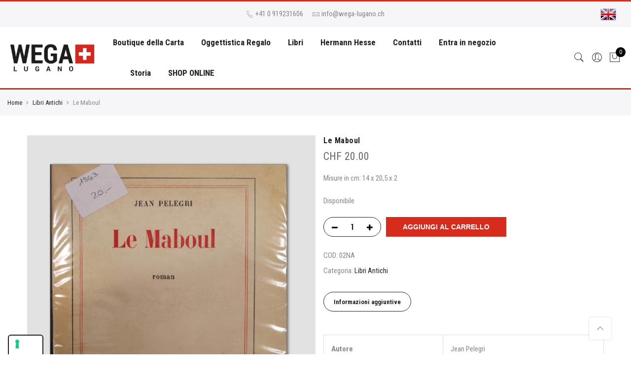

--- FILE ---
content_type: text/html; charset=UTF-8
request_url: https://www.wega-lugano.ch/prodotto/libri-antichi/le-maboul/
body_size: 25206
content:
<!DOCTYPE html>
<html lang="it-IT">
	<head>
		<meta http-equiv="Content-Type" content="text/html; charset=UTF-8"/>
		<meta name="viewport" content="width=device-width, initial-scale=1.0">
		<link rel="profile" href="http://gmpg.org/xfn/11">
		<link rel="pingback" href="https://www.wega-lugano.ch/xmlrpc.php">
		<meta name='robots' content='index, follow, max-image-preview:large, max-snippet:-1, max-video-preview:-1' />

<!-- Google Tag Manager for WordPress by gtm4wp.com -->
<script data-cfasync="false" data-pagespeed-no-defer>
	var gtm4wp_datalayer_name = "dataLayer";
	var dataLayer = dataLayer || [];
	const gtm4wp_use_sku_instead = 1;
	const gtm4wp_currency = 'CHF';
	const gtm4wp_product_per_impression = 10;
	const gtm4wp_clear_ecommerce = false;

	const gtm4wp_scrollerscript_debugmode         = false;
	const gtm4wp_scrollerscript_callbacktime      = 100;
	const gtm4wp_scrollerscript_readerlocation    = 150;
	const gtm4wp_scrollerscript_contentelementid  = "content";
	const gtm4wp_scrollerscript_scannertime       = 60;
</script>
<!-- End Google Tag Manager for WordPress by gtm4wp.com -->
	<!-- This site is optimized with the Yoast SEO plugin v22.5 - https://yoast.com/wordpress/plugins/seo/ -->
	<title>Le Maboul - Wega Lugano</title>
	<link rel="canonical" href="https://www.wega-lugano.ch/prodotto/libri-antichi/le-maboul/" />
	<meta property="og:locale" content="it_IT" />
	<meta property="og:type" content="article" />
	<meta property="og:title" content="Le Maboul - Wega Lugano" />
	<meta property="og:description" content="Misure in cm: 14 x 20,5 x 2" />
	<meta property="og:url" content="https://www.wega-lugano.ch/prodotto/libri-antichi/le-maboul/" />
	<meta property="og:site_name" content="Wega Lugano" />
	<meta property="article:modified_time" content="2019-05-24T13:27:19+00:00" />
	<meta property="og:image" content="https://www.wega-lugano.ch/wp-content/uploads/2019/05/le-maboul-1.jpg" />
	<meta property="og:image:width" content="870" />
	<meta property="og:image:height" content="1110" />
	<meta property="og:image:type" content="image/jpeg" />
	<meta name="twitter:card" content="summary_large_image" />
	<script type="application/ld+json" class="yoast-schema-graph">{"@context":"https://schema.org","@graph":[{"@type":"WebPage","@id":"https://www.wega-lugano.ch/prodotto/libri-antichi/le-maboul/","url":"https://www.wega-lugano.ch/prodotto/libri-antichi/le-maboul/","name":"Le Maboul - Wega Lugano","isPartOf":{"@id":"https://www.wega-lugano.ch/#website"},"primaryImageOfPage":{"@id":"https://www.wega-lugano.ch/prodotto/libri-antichi/le-maboul/#primaryimage"},"image":{"@id":"https://www.wega-lugano.ch/prodotto/libri-antichi/le-maboul/#primaryimage"},"thumbnailUrl":"https://www.wega-lugano.ch/wp-content/uploads/2019/05/le-maboul-1.jpg","datePublished":"2019-05-24T13:27:12+00:00","dateModified":"2019-05-24T13:27:19+00:00","breadcrumb":{"@id":"https://www.wega-lugano.ch/prodotto/libri-antichi/le-maboul/#breadcrumb"},"inLanguage":"it-IT","potentialAction":[{"@type":"ReadAction","target":["https://www.wega-lugano.ch/prodotto/libri-antichi/le-maboul/"]}]},{"@type":"ImageObject","inLanguage":"it-IT","@id":"https://www.wega-lugano.ch/prodotto/libri-antichi/le-maboul/#primaryimage","url":"https://www.wega-lugano.ch/wp-content/uploads/2019/05/le-maboul-1.jpg","contentUrl":"https://www.wega-lugano.ch/wp-content/uploads/2019/05/le-maboul-1.jpg","width":870,"height":1110},{"@type":"BreadcrumbList","@id":"https://www.wega-lugano.ch/prodotto/libri-antichi/le-maboul/#breadcrumb","itemListElement":[{"@type":"ListItem","position":1,"name":"Home","item":"https://www.wega-lugano.ch/"},{"@type":"ListItem","position":2,"name":"Shop","item":"https://www.wega-lugano.ch/negozio/"},{"@type":"ListItem","position":3,"name":"Le Maboul"}]},{"@type":"WebSite","@id":"https://www.wega-lugano.ch/#website","url":"https://www.wega-lugano.ch/","name":"Wega Lugano","description":"Cartoleria e Libri dal 1935","potentialAction":[{"@type":"SearchAction","target":{"@type":"EntryPoint","urlTemplate":"https://www.wega-lugano.ch/?s={search_term_string}"},"query-input":"required name=search_term_string"}],"inLanguage":"it-IT"}]}</script>
	<!-- / Yoast SEO plugin. -->


<link rel='dns-prefetch' href='//cdn.iubenda.com' />
<link rel='dns-prefetch' href='//platform-api.sharethis.com' />
<link rel='dns-prefetch' href='//fonts.googleapis.com' />
<link rel='dns-prefetch' href='//hcaptcha.com' />
<link rel="alternate" type="application/rss+xml" title="Wega Lugano &raquo; Feed" href="https://www.wega-lugano.ch/feed/" />
<link rel="alternate" type="application/rss+xml" title="Wega Lugano &raquo; Feed dei commenti" href="https://www.wega-lugano.ch/comments/feed/" />
<script type="text/javascript">
window._wpemojiSettings = {"baseUrl":"https:\/\/s.w.org\/images\/core\/emoji\/14.0.0\/72x72\/","ext":".png","svgUrl":"https:\/\/s.w.org\/images\/core\/emoji\/14.0.0\/svg\/","svgExt":".svg","source":{"concatemoji":"https:\/\/www.wega-lugano.ch\/wp-includes\/js\/wp-emoji-release.min.js?ver=6.3.7"}};
/*! This file is auto-generated */
!function(i,n){var o,s,e;function c(e){try{var t={supportTests:e,timestamp:(new Date).valueOf()};sessionStorage.setItem(o,JSON.stringify(t))}catch(e){}}function p(e,t,n){e.clearRect(0,0,e.canvas.width,e.canvas.height),e.fillText(t,0,0);var t=new Uint32Array(e.getImageData(0,0,e.canvas.width,e.canvas.height).data),r=(e.clearRect(0,0,e.canvas.width,e.canvas.height),e.fillText(n,0,0),new Uint32Array(e.getImageData(0,0,e.canvas.width,e.canvas.height).data));return t.every(function(e,t){return e===r[t]})}function u(e,t,n){switch(t){case"flag":return n(e,"\ud83c\udff3\ufe0f\u200d\u26a7\ufe0f","\ud83c\udff3\ufe0f\u200b\u26a7\ufe0f")?!1:!n(e,"\ud83c\uddfa\ud83c\uddf3","\ud83c\uddfa\u200b\ud83c\uddf3")&&!n(e,"\ud83c\udff4\udb40\udc67\udb40\udc62\udb40\udc65\udb40\udc6e\udb40\udc67\udb40\udc7f","\ud83c\udff4\u200b\udb40\udc67\u200b\udb40\udc62\u200b\udb40\udc65\u200b\udb40\udc6e\u200b\udb40\udc67\u200b\udb40\udc7f");case"emoji":return!n(e,"\ud83e\udef1\ud83c\udffb\u200d\ud83e\udef2\ud83c\udfff","\ud83e\udef1\ud83c\udffb\u200b\ud83e\udef2\ud83c\udfff")}return!1}function f(e,t,n){var r="undefined"!=typeof WorkerGlobalScope&&self instanceof WorkerGlobalScope?new OffscreenCanvas(300,150):i.createElement("canvas"),a=r.getContext("2d",{willReadFrequently:!0}),o=(a.textBaseline="top",a.font="600 32px Arial",{});return e.forEach(function(e){o[e]=t(a,e,n)}),o}function t(e){var t=i.createElement("script");t.src=e,t.defer=!0,i.head.appendChild(t)}"undefined"!=typeof Promise&&(o="wpEmojiSettingsSupports",s=["flag","emoji"],n.supports={everything:!0,everythingExceptFlag:!0},e=new Promise(function(e){i.addEventListener("DOMContentLoaded",e,{once:!0})}),new Promise(function(t){var n=function(){try{var e=JSON.parse(sessionStorage.getItem(o));if("object"==typeof e&&"number"==typeof e.timestamp&&(new Date).valueOf()<e.timestamp+604800&&"object"==typeof e.supportTests)return e.supportTests}catch(e){}return null}();if(!n){if("undefined"!=typeof Worker&&"undefined"!=typeof OffscreenCanvas&&"undefined"!=typeof URL&&URL.createObjectURL&&"undefined"!=typeof Blob)try{var e="postMessage("+f.toString()+"("+[JSON.stringify(s),u.toString(),p.toString()].join(",")+"));",r=new Blob([e],{type:"text/javascript"}),a=new Worker(URL.createObjectURL(r),{name:"wpTestEmojiSupports"});return void(a.onmessage=function(e){c(n=e.data),a.terminate(),t(n)})}catch(e){}c(n=f(s,u,p))}t(n)}).then(function(e){for(var t in e)n.supports[t]=e[t],n.supports.everything=n.supports.everything&&n.supports[t],"flag"!==t&&(n.supports.everythingExceptFlag=n.supports.everythingExceptFlag&&n.supports[t]);n.supports.everythingExceptFlag=n.supports.everythingExceptFlag&&!n.supports.flag,n.DOMReady=!1,n.readyCallback=function(){n.DOMReady=!0}}).then(function(){return e}).then(function(){var e;n.supports.everything||(n.readyCallback(),(e=n.source||{}).concatemoji?t(e.concatemoji):e.wpemoji&&e.twemoji&&(t(e.twemoji),t(e.wpemoji)))}))}((window,document),window._wpemojiSettings);
</script>
<style type="text/css">
img.wp-smiley,
img.emoji {
	display: inline !important;
	border: none !important;
	box-shadow: none !important;
	height: 1em !important;
	width: 1em !important;
	margin: 0 0.07em !important;
	vertical-align: -0.1em !important;
	background: none !important;
	padding: 0 !important;
}
</style>
	<link rel='stylesheet' id='sbi_styles-css' href='https://www.wega-lugano.ch/wp-content/plugins/instagram-feed/css/sbi-styles.min.css?ver=6.2' type='text/css' media='all' />
<link rel='stylesheet' id='wp-block-library-css' href='https://www.wega-lugano.ch/wp-includes/css/dist/block-library/style.min.css?ver=6.3.7' type='text/css' media='all' />
<link rel='stylesheet' id='yith-wcan-shortcodes-css' href='https://www.wega-lugano.ch/wp-content/plugins/yith-woocommerce-ajax-navigation/assets/css/shortcodes.css?ver=4.24.1' type='text/css' media='all' />
<style id='yith-wcan-shortcodes-inline-css' type='text/css'>
:root{
	--yith-wcan-filters_colors_titles: #434343;
	--yith-wcan-filters_colors_background: #FFFFFF;
	--yith-wcan-filters_colors_accent: #A7144C;
	--yith-wcan-filters_colors_accent_r: 167;
	--yith-wcan-filters_colors_accent_g: 20;
	--yith-wcan-filters_colors_accent_b: 76;
	--yith-wcan-color_swatches_border_radius: 100%;
	--yith-wcan-color_swatches_size: 30px;
	--yith-wcan-labels_style_background: #FFFFFF;
	--yith-wcan-labels_style_background_hover: #A7144C;
	--yith-wcan-labels_style_background_active: #A7144C;
	--yith-wcan-labels_style_text: #434343;
	--yith-wcan-labels_style_text_hover: #FFFFFF;
	--yith-wcan-labels_style_text_active: #FFFFFF;
	--yith-wcan-anchors_style_text: #434343;
	--yith-wcan-anchors_style_text_hover: #A7144C;
	--yith-wcan-anchors_style_text_active: #A7144C;
}
</style>
<style id='classic-theme-styles-inline-css' type='text/css'>
/*! This file is auto-generated */
.wp-block-button__link{color:#fff;background-color:#32373c;border-radius:9999px;box-shadow:none;text-decoration:none;padding:calc(.667em + 2px) calc(1.333em + 2px);font-size:1.125em}.wp-block-file__button{background:#32373c;color:#fff;text-decoration:none}
</style>
<style id='global-styles-inline-css' type='text/css'>
body{--wp--preset--color--black: #000000;--wp--preset--color--cyan-bluish-gray: #abb8c3;--wp--preset--color--white: #ffffff;--wp--preset--color--pale-pink: #f78da7;--wp--preset--color--vivid-red: #cf2e2e;--wp--preset--color--luminous-vivid-orange: #ff6900;--wp--preset--color--luminous-vivid-amber: #fcb900;--wp--preset--color--light-green-cyan: #7bdcb5;--wp--preset--color--vivid-green-cyan: #00d084;--wp--preset--color--pale-cyan-blue: #8ed1fc;--wp--preset--color--vivid-cyan-blue: #0693e3;--wp--preset--color--vivid-purple: #9b51e0;--wp--preset--gradient--vivid-cyan-blue-to-vivid-purple: linear-gradient(135deg,rgba(6,147,227,1) 0%,rgb(155,81,224) 100%);--wp--preset--gradient--light-green-cyan-to-vivid-green-cyan: linear-gradient(135deg,rgb(122,220,180) 0%,rgb(0,208,130) 100%);--wp--preset--gradient--luminous-vivid-amber-to-luminous-vivid-orange: linear-gradient(135deg,rgba(252,185,0,1) 0%,rgba(255,105,0,1) 100%);--wp--preset--gradient--luminous-vivid-orange-to-vivid-red: linear-gradient(135deg,rgba(255,105,0,1) 0%,rgb(207,46,46) 100%);--wp--preset--gradient--very-light-gray-to-cyan-bluish-gray: linear-gradient(135deg,rgb(238,238,238) 0%,rgb(169,184,195) 100%);--wp--preset--gradient--cool-to-warm-spectrum: linear-gradient(135deg,rgb(74,234,220) 0%,rgb(151,120,209) 20%,rgb(207,42,186) 40%,rgb(238,44,130) 60%,rgb(251,105,98) 80%,rgb(254,248,76) 100%);--wp--preset--gradient--blush-light-purple: linear-gradient(135deg,rgb(255,206,236) 0%,rgb(152,150,240) 100%);--wp--preset--gradient--blush-bordeaux: linear-gradient(135deg,rgb(254,205,165) 0%,rgb(254,45,45) 50%,rgb(107,0,62) 100%);--wp--preset--gradient--luminous-dusk: linear-gradient(135deg,rgb(255,203,112) 0%,rgb(199,81,192) 50%,rgb(65,88,208) 100%);--wp--preset--gradient--pale-ocean: linear-gradient(135deg,rgb(255,245,203) 0%,rgb(182,227,212) 50%,rgb(51,167,181) 100%);--wp--preset--gradient--electric-grass: linear-gradient(135deg,rgb(202,248,128) 0%,rgb(113,206,126) 100%);--wp--preset--gradient--midnight: linear-gradient(135deg,rgb(2,3,129) 0%,rgb(40,116,252) 100%);--wp--preset--font-size--small: 13px;--wp--preset--font-size--medium: 20px;--wp--preset--font-size--large: 36px;--wp--preset--font-size--x-large: 42px;--wp--preset--spacing--20: 0.44rem;--wp--preset--spacing--30: 0.67rem;--wp--preset--spacing--40: 1rem;--wp--preset--spacing--50: 1.5rem;--wp--preset--spacing--60: 2.25rem;--wp--preset--spacing--70: 3.38rem;--wp--preset--spacing--80: 5.06rem;--wp--preset--shadow--natural: 6px 6px 9px rgba(0, 0, 0, 0.2);--wp--preset--shadow--deep: 12px 12px 50px rgba(0, 0, 0, 0.4);--wp--preset--shadow--sharp: 6px 6px 0px rgba(0, 0, 0, 0.2);--wp--preset--shadow--outlined: 6px 6px 0px -3px rgba(255, 255, 255, 1), 6px 6px rgba(0, 0, 0, 1);--wp--preset--shadow--crisp: 6px 6px 0px rgba(0, 0, 0, 1);}:where(.is-layout-flex){gap: 0.5em;}:where(.is-layout-grid){gap: 0.5em;}body .is-layout-flow > .alignleft{float: left;margin-inline-start: 0;margin-inline-end: 2em;}body .is-layout-flow > .alignright{float: right;margin-inline-start: 2em;margin-inline-end: 0;}body .is-layout-flow > .aligncenter{margin-left: auto !important;margin-right: auto !important;}body .is-layout-constrained > .alignleft{float: left;margin-inline-start: 0;margin-inline-end: 2em;}body .is-layout-constrained > .alignright{float: right;margin-inline-start: 2em;margin-inline-end: 0;}body .is-layout-constrained > .aligncenter{margin-left: auto !important;margin-right: auto !important;}body .is-layout-constrained > :where(:not(.alignleft):not(.alignright):not(.alignfull)){max-width: var(--wp--style--global--content-size);margin-left: auto !important;margin-right: auto !important;}body .is-layout-constrained > .alignwide{max-width: var(--wp--style--global--wide-size);}body .is-layout-flex{display: flex;}body .is-layout-flex{flex-wrap: wrap;align-items: center;}body .is-layout-flex > *{margin: 0;}body .is-layout-grid{display: grid;}body .is-layout-grid > *{margin: 0;}:where(.wp-block-columns.is-layout-flex){gap: 2em;}:where(.wp-block-columns.is-layout-grid){gap: 2em;}:where(.wp-block-post-template.is-layout-flex){gap: 1.25em;}:where(.wp-block-post-template.is-layout-grid){gap: 1.25em;}.has-black-color{color: var(--wp--preset--color--black) !important;}.has-cyan-bluish-gray-color{color: var(--wp--preset--color--cyan-bluish-gray) !important;}.has-white-color{color: var(--wp--preset--color--white) !important;}.has-pale-pink-color{color: var(--wp--preset--color--pale-pink) !important;}.has-vivid-red-color{color: var(--wp--preset--color--vivid-red) !important;}.has-luminous-vivid-orange-color{color: var(--wp--preset--color--luminous-vivid-orange) !important;}.has-luminous-vivid-amber-color{color: var(--wp--preset--color--luminous-vivid-amber) !important;}.has-light-green-cyan-color{color: var(--wp--preset--color--light-green-cyan) !important;}.has-vivid-green-cyan-color{color: var(--wp--preset--color--vivid-green-cyan) !important;}.has-pale-cyan-blue-color{color: var(--wp--preset--color--pale-cyan-blue) !important;}.has-vivid-cyan-blue-color{color: var(--wp--preset--color--vivid-cyan-blue) !important;}.has-vivid-purple-color{color: var(--wp--preset--color--vivid-purple) !important;}.has-black-background-color{background-color: var(--wp--preset--color--black) !important;}.has-cyan-bluish-gray-background-color{background-color: var(--wp--preset--color--cyan-bluish-gray) !important;}.has-white-background-color{background-color: var(--wp--preset--color--white) !important;}.has-pale-pink-background-color{background-color: var(--wp--preset--color--pale-pink) !important;}.has-vivid-red-background-color{background-color: var(--wp--preset--color--vivid-red) !important;}.has-luminous-vivid-orange-background-color{background-color: var(--wp--preset--color--luminous-vivid-orange) !important;}.has-luminous-vivid-amber-background-color{background-color: var(--wp--preset--color--luminous-vivid-amber) !important;}.has-light-green-cyan-background-color{background-color: var(--wp--preset--color--light-green-cyan) !important;}.has-vivid-green-cyan-background-color{background-color: var(--wp--preset--color--vivid-green-cyan) !important;}.has-pale-cyan-blue-background-color{background-color: var(--wp--preset--color--pale-cyan-blue) !important;}.has-vivid-cyan-blue-background-color{background-color: var(--wp--preset--color--vivid-cyan-blue) !important;}.has-vivid-purple-background-color{background-color: var(--wp--preset--color--vivid-purple) !important;}.has-black-border-color{border-color: var(--wp--preset--color--black) !important;}.has-cyan-bluish-gray-border-color{border-color: var(--wp--preset--color--cyan-bluish-gray) !important;}.has-white-border-color{border-color: var(--wp--preset--color--white) !important;}.has-pale-pink-border-color{border-color: var(--wp--preset--color--pale-pink) !important;}.has-vivid-red-border-color{border-color: var(--wp--preset--color--vivid-red) !important;}.has-luminous-vivid-orange-border-color{border-color: var(--wp--preset--color--luminous-vivid-orange) !important;}.has-luminous-vivid-amber-border-color{border-color: var(--wp--preset--color--luminous-vivid-amber) !important;}.has-light-green-cyan-border-color{border-color: var(--wp--preset--color--light-green-cyan) !important;}.has-vivid-green-cyan-border-color{border-color: var(--wp--preset--color--vivid-green-cyan) !important;}.has-pale-cyan-blue-border-color{border-color: var(--wp--preset--color--pale-cyan-blue) !important;}.has-vivid-cyan-blue-border-color{border-color: var(--wp--preset--color--vivid-cyan-blue) !important;}.has-vivid-purple-border-color{border-color: var(--wp--preset--color--vivid-purple) !important;}.has-vivid-cyan-blue-to-vivid-purple-gradient-background{background: var(--wp--preset--gradient--vivid-cyan-blue-to-vivid-purple) !important;}.has-light-green-cyan-to-vivid-green-cyan-gradient-background{background: var(--wp--preset--gradient--light-green-cyan-to-vivid-green-cyan) !important;}.has-luminous-vivid-amber-to-luminous-vivid-orange-gradient-background{background: var(--wp--preset--gradient--luminous-vivid-amber-to-luminous-vivid-orange) !important;}.has-luminous-vivid-orange-to-vivid-red-gradient-background{background: var(--wp--preset--gradient--luminous-vivid-orange-to-vivid-red) !important;}.has-very-light-gray-to-cyan-bluish-gray-gradient-background{background: var(--wp--preset--gradient--very-light-gray-to-cyan-bluish-gray) !important;}.has-cool-to-warm-spectrum-gradient-background{background: var(--wp--preset--gradient--cool-to-warm-spectrum) !important;}.has-blush-light-purple-gradient-background{background: var(--wp--preset--gradient--blush-light-purple) !important;}.has-blush-bordeaux-gradient-background{background: var(--wp--preset--gradient--blush-bordeaux) !important;}.has-luminous-dusk-gradient-background{background: var(--wp--preset--gradient--luminous-dusk) !important;}.has-pale-ocean-gradient-background{background: var(--wp--preset--gradient--pale-ocean) !important;}.has-electric-grass-gradient-background{background: var(--wp--preset--gradient--electric-grass) !important;}.has-midnight-gradient-background{background: var(--wp--preset--gradient--midnight) !important;}.has-small-font-size{font-size: var(--wp--preset--font-size--small) !important;}.has-medium-font-size{font-size: var(--wp--preset--font-size--medium) !important;}.has-large-font-size{font-size: var(--wp--preset--font-size--large) !important;}.has-x-large-font-size{font-size: var(--wp--preset--font-size--x-large) !important;}
.wp-block-navigation a:where(:not(.wp-element-button)){color: inherit;}
:where(.wp-block-post-template.is-layout-flex){gap: 1.25em;}:where(.wp-block-post-template.is-layout-grid){gap: 1.25em;}
:where(.wp-block-columns.is-layout-flex){gap: 2em;}:where(.wp-block-columns.is-layout-grid){gap: 2em;}
.wp-block-pullquote{font-size: 1.5em;line-height: 1.6;}
</style>
<link rel='stylesheet' id='contact-form-7-css' href='https://www.wega-lugano.ch/wp-content/plugins/contact-form-7/includes/css/styles.css?ver=5.8' type='text/css' media='all' />
<link rel='stylesheet' id='openswatch-css' href='https://www.wega-lugano.ch/wp-content/plugins/openswatch/assets/css/openswatch.css?ver=6.3.7' type='text/css' media='all' />
<style id='woocommerce-inline-inline-css' type='text/css'>
.woocommerce form .form-row .required { visibility: visible; }
</style>
<link rel='stylesheet' id='wpa-wcpb-frontend-css' href='https://www.wega-lugano.ch/wp-content/plugins/wpa-woocommerce-product-bundle/assets/css/wcpb-frontend.css?ver=6.3.7' type='text/css' media='all' />
<link rel='stylesheet' id='jas-claue-parent-style-css' href='https://www.wega-lugano.ch/wp-content/themes/claue/style.css?ver=6.3.7' type='text/css' media='all' />
<link rel='stylesheet' id='jas-font-google-css' href='https://fonts.googleapis.com/css?family=Poppins%3A300%2C400%2C500%2C600%2C700%7CLibre+Baskerville%3A400italic%7CRoboto+Condensed%3A400%2C700&#038;subset=latin%2Clatin-ext&#038;ver=6.3.7' type='text/css' media='all' />
<link rel='stylesheet' id='font-awesome-css' href='https://www.wega-lugano.ch/wp-content/plugins/js_composer/assets/lib/bower/font-awesome/css/font-awesome.min.css?ver=6.0.2' type='text/css' media='all' />
<style id='font-awesome-inline-css' type='text/css'>
[data-font="FontAwesome"]:before {font-family: 'FontAwesome' !important;content: attr(data-icon) !important;speak: none !important;font-weight: normal !important;font-variant: normal !important;text-transform: none !important;line-height: 1 !important;font-style: normal !important;-webkit-font-smoothing: antialiased !important;-moz-osx-font-smoothing: grayscale !important;}
</style>
<link rel='stylesheet' id='font-stroke-css' href='https://www.wega-lugano.ch/wp-content/themes/claue/assets/vendors/font-stroke/css/font-stroke.min.css?ver=6.3.7' type='text/css' media='all' />
<link rel='stylesheet' id='slick-css' href='https://www.wega-lugano.ch/wp-content/themes/claue/assets/vendors/slick/slick.css?ver=6.3.7' type='text/css' media='all' />
<link rel='stylesheet' id='jas-claue-animated-css' href='https://www.wega-lugano.ch/wp-content/themes/claue/assets/css/animate.css?ver=6.3.7' type='text/css' media='all' />
<link rel='stylesheet' id='jas-claue-style-css' href='https://www.wega-lugano.ch/wp-content/themes/claue-child/claue-child/style.css?ver=6.3.7' type='text/css' media='all' />
<style id='jas-claue-style-inline-css' type='text/css'>
.jas-branding {max-width: 320px;margin: auto;}.jas-wc .page-head, .jas-wc-single .page-head {background-image:  url();background-size:       auto;background-repeat:     repeat;background-position:   left top;background-attachment: scroll;}body {font-family: "Roboto Condensed";font-weight: 400;font-size:15px;color:#878787}h1, h2, h3, h4, h5, h6, .f__pop {font-family: "Roboto Condensed";font-weight:700}h1, h2, h3, h4, h5, h6 {color:#222}h1 { font-size:48px; }h2 { font-size:36px; }h3 { font-size:24px; }h4 { font-size:21px; }h5 { font-size:18px; }h6 { font-size:16px; }a:hover, a:active,.cp, .chp:hover,.inside-thumb a:hover,.jas-blog-slider .post-thumbnail > div a:hover,.shop-top-sidebar .product-categories li.current-cat a,.quantity .qty a:hover,.cart .yith-wcwl-add-to-wishlist a:hover,.woocommerce-MyAccount-navigation ul li:hover a,.woocommerce-MyAccount-navigation ul li.is-active a {color: #d52c1e;}input[type="submit"]:hover,button:hover,a.button:hover,.jas-ajax-load a:hover,.widget .tagcloud a:hover,.jas-ajax-load a:hover,.cart .yith-wcwl-add-to-wishlist:hover,.p-video a:hover {border-color: #d52c1e;}input[type="submit"]:hover,button:hover,a.button:hover,.jas-ajax-load a:hover,.bgp, .bghp:hover,.signup-newsletter-form input.submit-btn:hover,.widget .tagcloud a:hover,.widget_price_filter .ui-slider-range,.widget_price_filter .ui-state-default,.jas-mini-cart .checkout,.jas-ajax-load a:hover,.metaslider .flexslider .flex-prev, .metaslider .flexslider .flex-next,.single_add_to_cart_button,.jas_wcpb_add_to_cart.single_add_to_cart_button,.jas-service[class*="icon-"] .icon:before {background-color: #d52c1e;}a,h1, h2, h3, h4, h5, h6,input[type="submit"],button,a.button,.jas-ajax-load a,.cd,.wp-caption-text,#jas-header .jas-social a,#jas-backtop:hover span i,.page-numbers li,.page-numbers li a,.jas-portfolio-single .portfolio-meta span,.sidebar .widget ul li:before,.widget ul.product_list_widget li a span.product-title,.widget .tagcloud a,.filter-trigger:hover,.filter-trigger:focus,.jas-mini-cart .mini_cart_item a:nth-child(2),.btn-atc .yith-wcwl-add-to-wishlist .ajax-loading,.product-category h3,.quantity input.input-text[type="number"],.cart .yith-wcwl-add-to-wishlist a,.wc-tabs li.active a,.wc-tabs li a:hover,.shop_table th,.order-total,.order-total td,.woocommerce-MyAccount-navigation ul li a,.jas-filter a.selected,.jas-filter a:hover,.jas-row .vc_tta-color-grey.vc_tta-style-classic .vc_tta-tab > a:focus, .jas-row .vc_tta-color-grey.vc_tta-style-classic .vc_tta-tab > a:hover,.jas-row .vc_tta-color-grey.vc_tta-style-classic .vc_tta-tab.vc_active > a,.metaslider .flexslider .caption-wrap h2,.metaslider .flexslider .caption-wrap h3,.metaslider .flexslider .caption-wrap h4,.jas-menu ul li:hover > a,#jas-mobile-menu ul li a,.holder {color: #222;}input:not([type="submit"]):not([type="checkbox"]):focus,textarea:focus,.error-404.not-found a,.more-link,.widget .tagcloud a,.widget .woocommerce-product-search,.widget .search-form,.woocommerce .widget_layered_nav ul.yith-wcan-label li a:hover,.woocommerce-page .widget_layered_nav ul.yith-wcan-label li a:hover,.woocommerce .widget_layered_nav ul.yith-wcan-label li.chosen a,.woocommerce-page .widget_layered_nav ul.yith-wcan-label li.chosen a,.jas-ajax-load a,form .quantity,.quantity input.input-text[type="number"]:focus,.cart .yith-wcwl-add-to-wishlist,.wc-tabs li.active a,.p-video a,.jas-filter a.selected,.jas-row .vc_tta-color-grey.vc_tta-style-classic .vc_tta-tab > a:focus, .jas-row .vc_tta-color-grey.vc_tta-style-classic .vc_tta-tab > a:hover,.jas-row .vc_tta-color-grey.vc_tta-style-classic .vc_tta-tab.vc_active > a {border-color: #222;}mark,.signup-newsletter-form input.submit-btn,.error-404.not-found a:hover,.more-link:hover,.widget h4.widget-title:after,.widget .woocommerce-product-search input[type="submit"],.widget .search-form .search-submit,.woocommerce .widget_layered_nav ul.yith-wcan-label li a:hover,.woocommerce-page .widget_layered_nav ul.yith-wcan-label li a:hover,.woocommerce .widget_layered_nav ul.yith-wcan-label li.chosen a,.woocommerce-page .widget_layered_nav ul.yith-wcan-label li.chosen a,.jas-mini-cart .button,.btn-quickview:hover,.tab-heading:after,.product-extra-title h2:before,.product-extra-title h2:after,.section-title:before,.section-title:after {background-color: #222;}.jas-socials a,.header-text,.header__top .jas-action a {color: #878787;}.jas-menu > li > a,#jas-mobile-menu ul > li:hover > a, #jas-mobile-menu ul > li.current-menu-item > a, #jas-mobile-menu ul > li.current-menu-parent > a, #jas-mobile-menu ul > li.current-menu-ancestor > a,#jas-mobile-menu ul > li:hover > .holder, #jas-mobile-menu ul > li.current-menu-item > .holder,#jas-mobile-menu ul > li.current-menu-parent  > .holder,#jas-mobile-menu ul > li.current-menu-ancestor > .holder {color: #222;}.jas-menu li > a:hover,.jas-menu li.current-menu-ancestor > a,.jas-menu li.current-menu-item > a,.jas-account-menu a:hover {color: #d52c1e;}.jas-menu ul a, .jas-account-menu ul a {color: #878787;}.jas-menu ul li a:hover {color: #222;}.jas-menu ul, .jas-account-menu ul {background: rgba(255, 255, 255, 0.95);}#jas-footer {background: #f6f6f8;}#jas-footer {color: #878787;}.footer__top a, .footer__bot a {color: #878787;}.footer__top a:hover, .footer__bot a:hover {color: #d52c1e;}.jas-offline-content h1 {    color: #000;}.pa-middle.rossir {    left: auto;    right: 90px;}.woocommerce-Price-currencySymbol {    padding-right: 6px;}
</style>
<!--[if lt IE 9]>
<link rel='stylesheet' id='vc_lte_ie9-css' href='https://www.wega-lugano.ch/wp-content/plugins/js_composer/assets/css/vc_lte_ie9.min.css?ver=6.0.2' type='text/css' media='screen' />
<![endif]-->
<script type="text/template" id="tmpl-variation-template">
	<div class="woocommerce-variation-description">{{{ data.variation.variation_description }}}</div>
	<div class="woocommerce-variation-price">{{{ data.variation.price_html }}}</div>
	<div class="woocommerce-variation-availability">{{{ data.variation.availability_html }}}</div>
</script>
<script type="text/template" id="tmpl-unavailable-variation-template">
	<p>Questo prodotto non è disponibile. Scegli un&#039;altra combinazione.</p>
</script>

<script  type="text/javascript" class=" _iub_cs_skip" id="iubenda-head-inline-scripts-0" type="text/javascript">
var _iub = _iub || [];
_iub.csConfiguration = {"cookiePolicyInOtherWindow":true,"countryDetection":true,"enableFadp":true,"enableLgpd":true,"enableUspr":true,"floatingPreferencesButtonDisplay":"anchored-bottom-left","lgpdAppliesGlobally":false,"perPurposeConsent":true,"siteId":2804649,"whitelabel":false,"cookiePolicyId":88004503,"lang":"it","cookiePolicyUrl":"https://www.wega-lugano.ch/cookie-privacy-policy/","privacyPolicyUrl":"https://www.wega-lugano.ch/cookie-privacy-policy/","privacyPolicyNoticeAtCollectionUrl":"https://www.wega-lugano.ch/cookie-privacy-policy/", "banner":{ "acceptButtonColor":"#891703","acceptButtonDisplay":true,"backgroundColor":"#FFFFFF","backgroundOverlay":true,"brandBackgroundColor":"#FFFFFF","brandTextColor":"#222222","closeButtonDisplay":false,"customizeButtonCaptionColor":"#333333","customizeButtonColor":"#E1E1E1","customizeButtonDisplay":true,"explicitWithdrawal":true,"listPurposes":true,"logo":"https://www.wega-lugano.ch/wp-content/uploads/2017/08/wega-lugano-libri-cartoleria-carta-regalo-100.png","linksColor":"#891703","position":"bottom","rejectButtonColor":"#891703","rejectButtonDisplay":true,"textColor":"#222222" }};
</script>
<script  type="text/javascript" class=" _iub_cs_skip" type='text/javascript' src='//cdn.iubenda.com/cs/gpp/stub.js?ver=3.10.2' id='iubenda-head-scripts-0-js'></script>
<script  type="text/javascript" charset="UTF-8" async="" class=" _iub_cs_skip" type='text/javascript' src='//cdn.iubenda.com/cs/iubenda_cs.js?ver=3.10.2' id='iubenda-head-scripts-1-js'></script>
<script type='text/javascript' src='https://www.wega-lugano.ch/wp-includes/js/jquery/jquery.min.js?ver=3.7.0' id='jquery-core-js'></script>
<script type='text/javascript' src='https://www.wega-lugano.ch/wp-includes/js/jquery/jquery-migrate.min.js?ver=3.4.1' id='jquery-migrate-js'></script>
<script type='text/javascript' src='https://www.wega-lugano.ch/wp-content/plugins/woocommerce/assets/js/selectWoo/selectWoo.full.min.js?ver=1.0.9-wc.8.7.2' id='selectWoo-js' data-wp-strategy='defer'></script>
<script type='text/javascript' src='https://www.wega-lugano.ch/wp-content/plugins/openswatch/assets/js/openswatch.js?ver=6.3.7' id='openswatch-js'></script>
<script type='text/javascript' src='https://www.wega-lugano.ch/wp-content/plugins/openswatch/assets/js/openswatch_custom.js?ver=6.3.7' id='openswatch_custom-js'></script>
<script type='text/javascript' src='https://www.wega-lugano.ch/wp-content/plugins/woocommerce/assets/js/jquery-blockui/jquery.blockUI.min.js?ver=2.7.0-wc.8.7.2' id='jquery-blockui-js' data-wp-strategy='defer'></script>
<script type='text/javascript' id='wc-add-to-cart-js-extra'>
/* <![CDATA[ */
var wc_add_to_cart_params = {"ajax_url":"\/wp-admin\/admin-ajax.php","wc_ajax_url":"\/?wc-ajax=%%endpoint%%","i18n_view_cart":"Visualizza carrello","cart_url":"https:\/\/www.wega-lugano.ch\/carrello\/","is_cart":"","cart_redirect_after_add":"no"};
/* ]]> */
</script>
<script type='text/javascript' src='https://www.wega-lugano.ch/wp-content/plugins/woocommerce/assets/js/frontend/add-to-cart.min.js?ver=8.7.2' id='wc-add-to-cart-js' data-wp-strategy='defer'></script>
<script type='text/javascript' id='wc-single-product-js-extra'>
/* <![CDATA[ */
var wc_single_product_params = {"i18n_required_rating_text":"Seleziona una valutazione","review_rating_required":"yes","flexslider":{"rtl":false,"animation":"slide","smoothHeight":true,"directionNav":false,"controlNav":"thumbnails","slideshow":false,"animationSpeed":500,"animationLoop":false,"allowOneSlide":false},"zoom_enabled":"","zoom_options":[],"photoswipe_enabled":"","photoswipe_options":{"shareEl":false,"closeOnScroll":false,"history":false,"hideAnimationDuration":0,"showAnimationDuration":0},"flexslider_enabled":""};
/* ]]> */
</script>
<script type='text/javascript' src='https://www.wega-lugano.ch/wp-content/plugins/woocommerce/assets/js/frontend/single-product.min.js?ver=8.7.2' id='wc-single-product-js' defer data-wp-strategy='defer'></script>
<script type='text/javascript' src='https://www.wega-lugano.ch/wp-content/plugins/woocommerce/assets/js/js-cookie/js.cookie.min.js?ver=2.1.4-wc.8.7.2' id='js-cookie-js' defer data-wp-strategy='defer'></script>
<script type='text/javascript' id='woocommerce-js-extra'>
/* <![CDATA[ */
var woocommerce_params = {"ajax_url":"\/wp-admin\/admin-ajax.php","wc_ajax_url":"\/?wc-ajax=%%endpoint%%"};
/* ]]> */
</script>
<script type='text/javascript' src='https://www.wega-lugano.ch/wp-content/plugins/woocommerce/assets/js/frontend/woocommerce.min.js?ver=8.7.2' id='woocommerce-js' defer data-wp-strategy='defer'></script>
<script type='text/javascript' src='https://www.wega-lugano.ch/wp-content/plugins/duracelltomi-google-tag-manager/dist/js/analytics-talk-content-tracking.js?ver=1.20.2' id='gtm4wp-scroll-tracking-js'></script>
<script type='text/javascript' src='https://www.wega-lugano.ch/wp-content/plugins/js_composer/assets/js/vendors/woocommerce-add-to-cart.js?ver=6.0.2' id='vc_woocommerce-add-to-cart-js-js'></script>
<script type='text/javascript' src='https://www.wega-lugano.ch/wp-includes/js/underscore.min.js?ver=1.13.4' id='underscore-js'></script>
<script type='text/javascript' id='wp-util-js-extra'>
/* <![CDATA[ */
var _wpUtilSettings = {"ajax":{"url":"\/wp-admin\/admin-ajax.php"}};
/* ]]> */
</script>
<script type='text/javascript' src='https://www.wega-lugano.ch/wp-includes/js/wp-util.min.js?ver=6.3.7' id='wp-util-js'></script>
<script type='text/javascript' id='wc-add-to-cart-variation-js-extra'>
/* <![CDATA[ */
var wc_add_to_cart_variation_params = {"wc_ajax_url":"\/?wc-ajax=%%endpoint%%","i18n_no_matching_variations_text":"Nessun prodotto corrisponde alla tua scelta. Prova con un'altra combinazione.","i18n_make_a_selection_text":"Seleziona le opzioni del prodotto prima di aggiungerlo al carrello.","i18n_unavailable_text":"Questo prodotto non \u00e8 disponibile. Scegli un'altra combinazione."};
/* ]]> */
</script>
<script type='text/javascript' src='https://www.wega-lugano.ch/wp-content/plugins/woocommerce/assets/js/frontend/add-to-cart-variation.min.js?ver=8.7.2' id='wc-add-to-cart-variation-js' defer data-wp-strategy='defer'></script>
<script type='text/javascript' src='https://www.wega-lugano.ch/wp-content/plugins/woocommerce/assets/js/zoom/jquery.zoom.min.js?ver=1.7.21-wc.8.7.2' id='zoom-js' defer data-wp-strategy='defer'></script>
<script type='text/javascript' src='//platform-api.sharethis.com/js/sharethis.js#source=googleanalytics-wordpress#product=ga&#038;property=5f0d73d6e12e780012ff56d5' id='googleanalytics-platform-sharethis-js'></script>
<link rel="https://api.w.org/" href="https://www.wega-lugano.ch/wp-json/" /><link rel="alternate" type="application/json" href="https://www.wega-lugano.ch/wp-json/wp/v2/product/1097" /><link rel="EditURI" type="application/rsd+xml" title="RSD" href="https://www.wega-lugano.ch/xmlrpc.php?rsd" />
<meta name="generator" content="WordPress 6.3.7" />
<meta name="generator" content="WooCommerce 8.7.2" />
<link rel='shortlink' href='https://www.wega-lugano.ch/?p=1097' />
<link rel="alternate" type="application/json+oembed" href="https://www.wega-lugano.ch/wp-json/oembed/1.0/embed?url=https%3A%2F%2Fwww.wega-lugano.ch%2Fprodotto%2Flibri-antichi%2Fle-maboul%2F" />
<link rel="alternate" type="text/xml+oembed" href="https://www.wega-lugano.ch/wp-json/oembed/1.0/embed?url=https%3A%2F%2Fwww.wega-lugano.ch%2Fprodotto%2Flibri-antichi%2Fle-maboul%2F&#038;format=xml" />

        <script type="text/javascript" >
            var openwatch_ajax_url = "https://www.wega-lugano.ch/wp-admin/admin-ajax.php";
            var openwatch_swatch_attr = "";
        </script><script type="text/javascript">
(function(url){
	if(/(?:Chrome\/26\.0\.1410\.63 Safari\/537\.31|WordfenceTestMonBot)/.test(navigator.userAgent)){ return; }
	var addEvent = function(evt, handler) {
		if (window.addEventListener) {
			document.addEventListener(evt, handler, false);
		} else if (window.attachEvent) {
			document.attachEvent('on' + evt, handler);
		}
	};
	var removeEvent = function(evt, handler) {
		if (window.removeEventListener) {
			document.removeEventListener(evt, handler, false);
		} else if (window.detachEvent) {
			document.detachEvent('on' + evt, handler);
		}
	};
	var evts = 'contextmenu dblclick drag dragend dragenter dragleave dragover dragstart drop keydown keypress keyup mousedown mousemove mouseout mouseover mouseup mousewheel scroll'.split(' ');
	var logHuman = function() {
		if (window.wfLogHumanRan) { return; }
		window.wfLogHumanRan = true;
		var wfscr = document.createElement('script');
		wfscr.type = 'text/javascript';
		wfscr.async = true;
		wfscr.src = url + '&r=' + Math.random();
		(document.getElementsByTagName('head')[0]||document.getElementsByTagName('body')[0]).appendChild(wfscr);
		for (var i = 0; i < evts.length; i++) {
			removeEvent(evts[i], logHuman);
		}
	};
	for (var i = 0; i < evts.length; i++) {
		addEvent(evts[i], logHuman);
	}
})('//www.wega-lugano.ch/?wordfence_lh=1&hid=B0E0AF89FDD7E0EB620A4ABDA0384F52');
</script><style>
.h-captcha{position:relative;display:block;margin-bottom:2rem;padding:0;clear:both}.h-captcha[data-size="normal"]{width:303px;height:78px}.h-captcha[data-size="compact"]{width:164px;height:144px}.h-captcha[data-size="invisible"]{display:none}.h-captcha::before{content:'';display:block;position:absolute;top:0;left:0;background:url(https://www.wega-lugano.ch/wp-content/plugins/hcaptcha-for-forms-and-more/assets/images/hcaptcha-div-logo.svg) no-repeat;border:1px solid #fff0;border-radius:4px}.h-captcha[data-size="normal"]::before{width:300px;height:74px;background-position:94% 28%}.h-captcha[data-size="compact"]::before{width:156px;height:136px;background-position:50% 79%}.h-captcha[data-theme="light"]::before,body.is-light-theme .h-captcha[data-theme="auto"]::before,.h-captcha[data-theme="auto"]::before{background-color:#fafafa;border:1px solid #e0e0e0}.h-captcha[data-theme="dark"]::before,body.is-dark-theme .h-captcha[data-theme="auto"]::before,html.wp-dark-mode-active .h-captcha[data-theme="auto"]::before,html.drdt-dark-mode .h-captcha[data-theme="auto"]::before{background-image:url(https://www.wega-lugano.ch/wp-content/plugins/hcaptcha-for-forms-and-more/assets/images/hcaptcha-div-logo-white.svg);background-repeat:no-repeat;background-color:#333;border:1px solid #f5f5f5}@media (prefers-color-scheme:dark){.h-captcha[data-theme="auto"]::before{background-image:url(https://www.wega-lugano.ch/wp-content/plugins/hcaptcha-for-forms-and-more/assets/images/hcaptcha-div-logo-white.svg);background-repeat:no-repeat;background-color:#333;border:1px solid #f5f5f5}}.h-captcha[data-theme="custom"]::before{background-color:initial}.h-captcha[data-size="invisible"]::before{display:none}.h-captcha iframe{position:relative}div[style*="z-index: 2147483647"] div[style*="border-width: 11px"][style*="position: absolute"][style*="pointer-events: none"]{border-style:none}
</style>

<!-- Google Tag Manager for WordPress by gtm4wp.com -->
<!-- GTM Container placement set to automatic -->
<script data-cfasync="false" data-pagespeed-no-defer type="text/javascript">
	var dataLayer_content = {"siteID":0,"siteName":"","visitorLoginState":"logged-out","visitorType":"visitor-logged-out","visitorEmail":"","visitorEmailHash":"","visitorRegistrationDate":"","visitorUsername":"","visitorIP":"18.118.145.7","pageTitle":"Le Maboul - Wega Lugano","pagePostType":"product","pagePostType2":"single-product","pagePostAuthorID":1,"pagePostAuthor":"WEgFucR958","pagePostDate":"24 Maggio 2019","pagePostDateYear":2019,"pagePostDateMonth":5,"pagePostDateDay":24,"pagePostDateDayName":"venerdì","pagePostDateHour":15,"pagePostDateMinute":27,"pagePostDateIso":"2019-05-24T15:27:12+02:00","pagePostDateUnix":1558711632,"pagePostTerms":{"product_type":["simple"],"product_cat":["Libri Antichi"],"pa_1":[1963],"pa_autore":["Jean Pelegri"],"meta":{"wpa_wcpb":"","wpa_ebw":"","total_sales":0}},"postCountOnPage":1,"postCountTotal":1,"postID":1097,"postFormat":"standard","customerTotalOrders":0,"customerTotalOrderValue":0,"customerFirstName":"","customerLastName":"","customerBillingFirstName":"","customerBillingLastName":"","customerBillingCompany":"","customerBillingAddress1":"","customerBillingAddress2":"","customerBillingCity":"","customerBillingState":"","customerBillingPostcode":"","customerBillingCountry":"","customerBillingEmail":"","customerBillingEmailHash":"","customerBillingPhone":"","customerShippingFirstName":"","customerShippingLastName":"","customerShippingCompany":"","customerShippingAddress1":"","customerShippingAddress2":"","customerShippingCity":"","customerShippingState":"","customerShippingPostcode":"","customerShippingCountry":"","cartContent":{"totals":{"applied_coupons":[],"discount_total":0,"subtotal":0,"total":0},"items":[]},"productRatingCounts":[],"productAverageRating":0,"productReviewCount":0,"productType":"simple","productIsVariable":0};
	dataLayer.push( dataLayer_content );
</script>
<script data-cfasync="false">
(function(w,d,s,l,i){w[l]=w[l]||[];w[l].push({'gtm.start':
new Date().getTime(),event:'gtm.js'});var f=d.getElementsByTagName(s)[0],
j=d.createElement(s),dl=l!='dataLayer'?'&l='+l:'';j.async=true;j.src=
'//www.googletagmanager.com/gtm.js?id='+i+dl;f.parentNode.insertBefore(j,f);
})(window,document,'script','dataLayer','GTM-NN9P32K');
</script>
<!-- End Google Tag Manager for WordPress by gtm4wp.com -->	<noscript><style>.woocommerce-product-gallery{ opacity: 1 !important; }</style></noscript>
	<meta name="generator" content="Powered by WPBakery Page Builder - drag and drop page builder for WordPress."/>
<script>
(function() {
	(function (i, s, o, g, r, a, m) {
		i['GoogleAnalyticsObject'] = r;
		i[r] = i[r] || function () {
				(i[r].q = i[r].q || []).push(arguments)
			}, i[r].l = 1 * new Date();
		a = s.createElement(o),
			m = s.getElementsByTagName(o)[0];
		a.async = 1;
		a.src = g;
		m.parentNode.insertBefore(a, m)
	})(window, document, 'script', 'https://google-analytics.com/analytics.js', 'ga');

	ga('create', 'UA-105140854-1', 'auto');
			ga('send', 'pageview');
	})();
</script>
<style>
span[data-name="hcap-cf7"] .h-captcha{margin-bottom:0}span[data-name="hcap-cf7"]~input[type="submit"],span[data-name="hcap-cf7"]~button[type="submit"]{margin-top:2rem}
</style>
<link rel="icon" href="https://www.wega-lugano.ch/wp-content/uploads/2017/08/cropped-icona-wega-lugano-32x32.png" sizes="32x32" />
<link rel="icon" href="https://www.wega-lugano.ch/wp-content/uploads/2017/08/cropped-icona-wega-lugano-192x192.png" sizes="192x192" />
<link rel="apple-touch-icon" href="https://www.wega-lugano.ch/wp-content/uploads/2017/08/cropped-icona-wega-lugano-180x180.png" />
<meta name="msapplication-TileImage" content="https://www.wega-lugano.ch/wp-content/uploads/2017/08/cropped-icona-wega-lugano-270x270.png" />
		<style type="text/css" id="wp-custom-css">
			.giftwrap_header_wrapper {
    margin-left: 10px;
    border-radius: 40px;
	border: 2px solid #000;
	text-align: center; 
	padding: 5px;
	font-size: 15px;
}

.giftwrap_header_wrapper:hover {
    background-color: #f1f1f1;
	  border-color: #f1f1f1;
}
.wc_giftwrap_notes_container {
    clear: both;
    display: block;
	padding-top: 20px;
}

/*prefooter*/
.custom-prefooter{
	align-content: space-between;
    text-align: center;
    display: flex;
}
@media screen and (max-width: 600px) {
  .custom-prefooter{
	align-content: space-between;
    text-align: center;
		display:block;
		padding: 15px;
}
}
		</style>
		<noscript><style type="text/css"> .wpb_animate_when_almost_visible { opacity: 1; }</style></noscript>	</head>
		<body class="product-template-default single single-product postid-1097 theme-claue woocommerce woocommerce-page woocommerce-no-js yith-wcan-free wpb-js-composer js-comp-ver-6.0.2 vc_responsive"  itemscope="itemscope" itemtype="http://schema.org/WebPage" >
		<div id="jas-wrapper">
			<header id="jas-header" class="header-3"  itemscope="itemscope" itemtype="http://schema.org/WPHeader" >
	<div class="header__top bgbl  fs__12  pt__10 pb__10 pl__15 pr__15">
					<div class="jas-row middle-xs">
				<div class="jas-col-md-4 jas-col-sm-6 jas-col-xs-12 start-md start-sm center-xs">
									</div>
				<div class="jas-col-md-4 jas-col-sm-6 jas-col-xs-12 center-md end-sm center-xs">
											<div class="header-text"><i class="pe-7s-call"></i> <span style="font-size:15px">+41 0 919231606</span> <i class="pe-7s-mail ml__15"></i> <a class="cg" href="mailto:info@wega-lugano.ch"><span class="__cf_email__"><span style="font-size:15px">info@wega-lugano.ch</span></span></a></div>
									</div>
				<div class="jas-col-md-4 jas-col-sm-2 jas-col-xs-12 flex end-md hidden-sm hidden-xs">
											<div class="header-text mr__15"><a style="padding-left:20px" href="https://www.wega-lugano.com"><img src="http://www.wega-lugano.ch/wp-content/uploads/2017/08/wega-en-32.png" width="32" height="32" /></a></div>
														</div>
			</div><!-- .jas-row -->
			</div><!-- .header__top -->
	<div class="header__mid pl__15 pr__15">
					<div class="jas-row middle-xs">
				<div class="hide-md visible-sm visible-xs jas-col-sm-4 jas-col-xs-3 flex start-md flex">
					<a href="javascript:void(0);" class="jas-push-menu-btn hide-md visible-sm visible-xs">
						<img src="https://www.wega-lugano.ch/wp-content/themes/claue/assets/images/icons/hamburger-black.svg" width="30" height="16" alt="Menu" />					</a>
				</div>
				<div class="jas-col-md-2 jas-col-sm-4 jas-col-xs-6 start-md center-sm center-xs">
					<div class="jas-branding ts__05"><a class="db" href="https://www.wega-lugano.ch/"><img class="regular-logo" src="https://www.wega-lugano.ch/wp-content/uploads/2017/08/wega-lugano-libri-cartoleria-carta-regalo-100.png" width="277" height="100" alt="Wega Lugano" /><img class="retina-logo" src="https://www.wega-lugano.ch/wp-content/uploads/2017/08/wega-lugano-cartoleria-libri-200.png" width="549/2" height="200/2" alt="Wega Lugano" /></a></div>				</div>
				<div class="jas-col-md-8 hidden-sm hidden-xs">
					<nav class="jas-navigation flex center-xs">
						<ul id="jas-menu" class="jas-menu clearfix"><li id="menu-item-74" class="menu-item menu-item-type-post_type menu-item-object-page menu-item-has-children"><a href="https://www.wega-lugano.ch/carta-cartoleria-qualita-lusso/">Boutique della Carta</a>
<ul class='sub-menu'>
	<li id="menu-item-49" class="menu-item menu-item-type-post_type menu-item-object-page"><a href="https://www.wega-lugano.ch/carta-decorativa-fiorentina-italiana/">Carta Decorativa</a></li>
	<li id="menu-item-71" class="menu-item menu-item-type-post_type menu-item-object-page"><a href="https://www.wega-lugano.ch/carta-da-lettere/">Carta da Lettere</a></li>
	<li id="menu-item-47" class="menu-item menu-item-type-post_type menu-item-object-page"><a href="https://www.wega-lugano.ch/biglietti-auguri-pregiati/">Biglietti Auguri</a></li>
	<li id="menu-item-60" class="menu-item menu-item-type-post_type menu-item-object-page"><a href="https://www.wega-lugano.ch/diari-agende-tascabili/">Diari e Quaderni</a></li>
</ul>
</li>
<li id="menu-item-57" class="menu-item menu-item-type-post_type menu-item-object-page menu-item-has-children"><a href="https://www.wega-lugano.ch/oggettistica-regalo-lusso/">Oggettistica Regalo</a>
<ul class='sub-menu'>
	<li id="menu-item-59" class="menu-item menu-item-type-post_type menu-item-object-page"><a href="https://www.wega-lugano.ch/penne-stilografiche-aurora-lamy-troika-lugano/">Penne Stilografiche</a></li>
	<li id="menu-item-58" class="menu-item menu-item-type-post_type menu-item-object-page"><a href="https://www.wega-lugano.ch/pelletteria-fiorentina-lugano/">Pelletteria</a></li>
	<li id="menu-item-51" class="menu-item menu-item-type-post_type menu-item-object-page"><a href="https://www.wega-lugano.ch/coltelli-fatti-a-mano/">Coltelli</a></li>
	<li id="menu-item-46" class="menu-item menu-item-type-post_type menu-item-object-page"><a href="https://www.wega-lugano.ch/oggetti-artigianato-italiano/">Artigianato</a></li>
	<li id="menu-item-313" class="menu-item menu-item-type-post_type menu-item-object-page"><a href="https://www.wega-lugano.ch/articoli-per-la-casa/">Articoli per la Casa</a></li>
	<li id="menu-item-312" class="menu-item menu-item-type-post_type menu-item-object-page"><a href="https://www.wega-lugano.ch/collezionismo/">Collezionismo</a></li>
</ul>
</li>
<li id="menu-item-54" class="menu-item menu-item-type-post_type menu-item-object-page menu-item-has-children"><a href="https://www.wega-lugano.ch/libreria-lugano/">Libri</a>
<ul class='sub-menu'>
	<li id="menu-item-50" class="menu-item menu-item-type-post_type menu-item-object-page"><a href="https://www.wega-lugano.ch/cartoline-lugano/">Cartoline</a></li>
	<li id="menu-item-48" class="menu-item menu-item-type-post_type menu-item-object-page"><a href="https://www.wega-lugano.ch/calendari-vintage-lugano/">Calendari</a></li>
</ul>
</li>
<li id="menu-item-2507" class="menu-item menu-item-type-post_type menu-item-object-page"><a href="https://www.wega-lugano.ch/hermann-hesse/">Hermann Hesse</a></li>
<li id="menu-item-52" class="menu-item menu-item-type-post_type menu-item-object-page"><a href="https://www.wega-lugano.ch/contatti/">Contatti</a></li>
<li id="menu-item-56" class="menu-item menu-item-type-post_type menu-item-object-page"><a href="https://www.wega-lugano.ch/entra-in-negozio/">Entra in negozio</a></li>
<li id="menu-item-62" class="menu-item menu-item-type-post_type menu-item-object-page"><a href="https://www.wega-lugano.ch/libreria-cartoleria-wega/">Storia</a></li>
<li id="menu-item-1080" class="menu-item menu-item-type-post_type menu-item-object-page menu-item-has-children"><a href="https://www.wega-lugano.ch/shop-online/">SHOP ONLINE</a>
<ul class='sub-menu'>
	<li id="menu-item-2062" class="menu-item menu-item-type-taxonomy menu-item-object-product_cat"><a href="https://www.wega-lugano.ch/categoria-prodotto/cartotecnica/">Cartotecnica</a></li>
	<li id="menu-item-1878" class="menu-item menu-item-type-taxonomy menu-item-object-product_cat"><a href="https://www.wega-lugano.ch/categoria-prodotto/coltelli/">Coltelli</a></li>
	<li id="menu-item-1081" class="menu-item menu-item-type-taxonomy menu-item-object-product_cat current-product-ancestor current-menu-parent current-product-parent"><a href="https://www.wega-lugano.ch/categoria-prodotto/libri-antichi/">Libri Antichi</a></li>
	<li id="menu-item-1082" class="menu-item menu-item-type-taxonomy menu-item-object-product_cat"><a href="https://www.wega-lugano.ch/categoria-prodotto/oggettistica-vintage/">Oggettistica Vintage</a></li>
	<li id="menu-item-1877" class="menu-item menu-item-type-taxonomy menu-item-object-product_cat"><a href="https://www.wega-lugano.ch/categoria-prodotto/penne/">Penne</a></li>
	<li id="menu-item-1876" class="menu-item menu-item-type-taxonomy menu-item-object-product_cat"><a href="https://www.wega-lugano.ch/categoria-prodotto/profumatori/">Profumatori</a></li>
	<li id="menu-item-2435" class="menu-item menu-item-type-taxonomy menu-item-object-product_cat"><a href="https://www.wega-lugano.ch/categoria-prodotto/quadri-stampe-foto/">Quadri, stampe e foto</a></li>
	<li id="menu-item-2045" class="menu-item menu-item-type-taxonomy menu-item-object-product_cat"><a href="https://www.wega-lugano.ch/categoria-prodotto/zaini/">Zaini</a></li>
	<li id="menu-item-3244" class="menu-item menu-item-type-taxonomy menu-item-object-product_cat"><a href="https://www.wega-lugano.ch/categoria-prodotto/ortigia/">Ortigia</a></li>
</ul>
</li>
</ul>					</nav><!-- .jas-navigation -->
				</div>
				<div class="jas-col-md-2 jas-col-sm-4 jas-col-xs-3">
					<div class="jas-action flex end-xs middle-xs">
						<a class="sf-open cb chp hidden-xs" href="javascript:void(0);"><i class="pe-7s-search"></i></a>
						<div class="jas-my-account hidden-xs ts__05 pr"><a class="cb chp db" href="https://www.wega-lugano.ch/mio-account/"><i class="pe-7s-user"></i></a><ul class="pa tc"><li><a class="db cg chp" href="https://www.wega-lugano.ch/mio-account/">Login / Register</a></li></ul></div><div class="jas-icon-cart pr"><a class="cart-contents pr cb chp db" href="#" title="View your shopping cart"><i class="pe-7s-shopbag"></i><span class="pa count bgb br__50 cw tc">0</span></a></div>					</div><!-- .jas-action -->
				</div>
			</div><!-- .jas-row -->
			</div><!-- .header__mid -->
	<form class="header__search w__100 dn pf" role="search" method="get" action="https://www.wega-lugano.ch/"  itemprop="potentialAction" itemscope="itemscope" itemtype="http://schema.org/SearchAction" >
		<div class="pa">
			<input class="w__100 jas-ajax-search" type="text" name="s" placeholder="Search for..." />
			<input type="hidden" name="post_type" value="product">
		</div>
		<a id="sf-close" class="pa" href="#"><i class="pe-7s-close"></i></a>
	</form><!-- #header__search -->

	<div class="jas-canvas-menu jas-push-menu">
		<h3 class="mg__0 tc cw bgb tu ls__2">Menu <i class="close-menu pe-7s-close pa"></i></h3>
		<div class="hide-md visible-sm visible-xs center-xs mt__30 flex tc">
							<div class="header-text mr__15"><a style="padding-left:20px" href="https://www.wega-lugano.com"><img src="http://www.wega-lugano.ch/wp-content/uploads/2017/08/wega-en-32.png" width="32" height="32" /></a></div>
								</div>
		<div class="jas-action flex center-xs middle-xs hide-md hidden-sm visible-xs mt__30">
			<a class="sf-open cb chp" href="javascript:void(0);"><i class="pe-7s-search"></i></a>
			<a class="cb chp db jas-my-account" href="https://www.wega-lugano.ch/mio-account/"><i class="pe-7s-user"></i></a>		</div><!-- .jas-action -->
		<div id="jas-mobile-menu" class="menu-wega-container"><ul id="menu-wega" class="menu"><li class="menu-item menu-item-type-post_type menu-item-object-page menu-item-has-children has-sub"><a href="https://www.wega-lugano.ch/carta-cartoleria-qualita-lusso/"><span>Boutique della Carta</span></a>
<ul>
	<li class="menu-item menu-item-type-post_type menu-item-object-page"><a href="https://www.wega-lugano.ch/carta-decorativa-fiorentina-italiana/"><span>Carta Decorativa</span></a></li>
	<li class="menu-item menu-item-type-post_type menu-item-object-page"><a href="https://www.wega-lugano.ch/carta-da-lettere/"><span>Carta da Lettere</span></a></li>
	<li class="menu-item menu-item-type-post_type menu-item-object-page"><a href="https://www.wega-lugano.ch/biglietti-auguri-pregiati/"><span>Biglietti Auguri</span></a></li>
	<li class="menu-item menu-item-type-post_type menu-item-object-page"><a href="https://www.wega-lugano.ch/diari-agende-tascabili/"><span>Diari e Quaderni</span></a></li>
</ul>
</li>
<li class="menu-item menu-item-type-post_type menu-item-object-page menu-item-has-children has-sub"><a href="https://www.wega-lugano.ch/oggettistica-regalo-lusso/"><span>Oggettistica Regalo</span></a>
<ul>
	<li class="menu-item menu-item-type-post_type menu-item-object-page"><a href="https://www.wega-lugano.ch/penne-stilografiche-aurora-lamy-troika-lugano/"><span>Penne Stilografiche</span></a></li>
	<li class="menu-item menu-item-type-post_type menu-item-object-page"><a href="https://www.wega-lugano.ch/pelletteria-fiorentina-lugano/"><span>Pelletteria</span></a></li>
	<li class="menu-item menu-item-type-post_type menu-item-object-page"><a href="https://www.wega-lugano.ch/coltelli-fatti-a-mano/"><span>Coltelli</span></a></li>
	<li class="menu-item menu-item-type-post_type menu-item-object-page"><a href="https://www.wega-lugano.ch/oggetti-artigianato-italiano/"><span>Artigianato</span></a></li>
	<li class="menu-item menu-item-type-post_type menu-item-object-page"><a href="https://www.wega-lugano.ch/articoli-per-la-casa/"><span>Articoli per la Casa</span></a></li>
	<li class="menu-item menu-item-type-post_type menu-item-object-page"><a href="https://www.wega-lugano.ch/collezionismo/"><span>Collezionismo</span></a></li>
</ul>
</li>
<li class="menu-item menu-item-type-post_type menu-item-object-page menu-item-has-children has-sub"><a href="https://www.wega-lugano.ch/libreria-lugano/"><span>Libri</span></a>
<ul>
	<li class="menu-item menu-item-type-post_type menu-item-object-page"><a href="https://www.wega-lugano.ch/cartoline-lugano/"><span>Cartoline</span></a></li>
	<li class="menu-item menu-item-type-post_type menu-item-object-page"><a href="https://www.wega-lugano.ch/calendari-vintage-lugano/"><span>Calendari</span></a></li>
</ul>
</li>
<li class="menu-item menu-item-type-post_type menu-item-object-page"><a href="https://www.wega-lugano.ch/hermann-hesse/"><span>Hermann Hesse</span></a></li>
<li class="menu-item menu-item-type-post_type menu-item-object-page"><a href="https://www.wega-lugano.ch/contatti/"><span>Contatti</span></a></li>
<li class="menu-item menu-item-type-post_type menu-item-object-page"><a href="https://www.wega-lugano.ch/entra-in-negozio/"><span>Entra in negozio</span></a></li>
<li class="menu-item menu-item-type-post_type menu-item-object-page"><a href="https://www.wega-lugano.ch/libreria-cartoleria-wega/"><span>Storia</span></a></li>
<li class="menu-item menu-item-type-post_type menu-item-object-page menu-item-has-children has-sub"><a href="https://www.wega-lugano.ch/shop-online/"><span>SHOP ONLINE</span></a>
<ul>
	<li class="menu-item menu-item-type-taxonomy menu-item-object-product_cat"><a href="https://www.wega-lugano.ch/categoria-prodotto/cartotecnica/"><span>Cartotecnica</span></a></li>
	<li class="menu-item menu-item-type-taxonomy menu-item-object-product_cat"><a href="https://www.wega-lugano.ch/categoria-prodotto/coltelli/"><span>Coltelli</span></a></li>
	<li class="menu-item menu-item-type-taxonomy menu-item-object-product_cat current-product-ancestor current-menu-parent current-product-parent"><a href="https://www.wega-lugano.ch/categoria-prodotto/libri-antichi/"><span>Libri Antichi</span></a></li>
	<li class="menu-item menu-item-type-taxonomy menu-item-object-product_cat"><a href="https://www.wega-lugano.ch/categoria-prodotto/oggettistica-vintage/"><span>Oggettistica Vintage</span></a></li>
	<li class="menu-item menu-item-type-taxonomy menu-item-object-product_cat"><a href="https://www.wega-lugano.ch/categoria-prodotto/penne/"><span>Penne</span></a></li>
	<li class="menu-item menu-item-type-taxonomy menu-item-object-product_cat"><a href="https://www.wega-lugano.ch/categoria-prodotto/profumatori/"><span>Profumatori</span></a></li>
	<li class="menu-item menu-item-type-taxonomy menu-item-object-product_cat"><a href="https://www.wega-lugano.ch/categoria-prodotto/quadri-stampe-foto/"><span>Quadri, stampe e foto</span></a></li>
	<li class="menu-item menu-item-type-taxonomy menu-item-object-product_cat"><a href="https://www.wega-lugano.ch/categoria-prodotto/zaini/"><span>Zaini</span></a></li>
	<li class="menu-item menu-item-type-taxonomy menu-item-object-product_cat"><a href="https://www.wega-lugano.ch/categoria-prodotto/ortigia/"><span>Ortigia</span></a></li>
</ul>
</li>
</ul></div>	</div><!-- .jas-canvas-menu -->
	
		
		<div class="jas-mini-cart jas-push-menu">
			<div class="jas-mini-cart-content">
				<h3 class="mg__0 tc cw bgb tu ls__2">Carrello <i class="close-cart pe-7s-close pa"></i></h3>
				<div class="widget_shopping_cart_content"></div>
			</div>
		</div><!-- .jas-mini-cart -->
	</header><!-- #jas-header -->			
			
<div id="jas-content"><div class="jas-wc-single wc-single-2 mb__60">
	<div class="woocommerce-notices-wrapper"></div><div class="bgbl pt__20 pb__20 pl__15 pr__15 lh__1"><nav class="woocommerce-breadcrumb" aria-label="Breadcrumb"><a href="https://www.wega-lugano.ch">Home</a><i class="fa fa-angle-right"></i><a href="https://www.wega-lugano.ch/categoria-prodotto/libri-antichi/">Libri Antichi</a><i class="fa fa-angle-right"></i>Le Maboul</nav></div>	<div class="jas-container">		<div id="product-1097" class="mt__40 post-1097 product type-product status-publish has-post-thumbnail product_cat-libri-antichi first instock shipping-taxable purchasable product-type-simple">
			<div class="jas-row mb__50">
				<div class="jas-col-md-6 jas-col-sm-7 jas-col-xs-12 pr pr__0">
					<div class="badge tu tc fs__12 ls__2">
	</div><div class="single-product-thumbnail pr no-nav">
	<div class="p-thumb images woocommerce-product-gallery jas-masonry columns-full" data-masonry='{"selector":".p-item", "layoutMode":"masonry"}'>
		<div data-thumb="https://www.wega-lugano.ch/wp-content/uploads/2019/05/le-maboul-1-100x100.jpg" class="p-item woocommerce-product-gallery__image jas-image-zoom"><a href="https://www.wega-lugano.ch/wp-content/uploads/2019/05/le-maboul-1.jpg" class="zoom" data-rel="prettyPhoto[product-gallery]"><img width="750" height="957" src="https://www.wega-lugano.ch/wp-content/uploads/2019/05/le-maboul-1-750x957.jpg" class="attachment-shop_single size-shop_single wp-post-image" alt="" decoding="async" title="" data-src="https://www.wega-lugano.ch/wp-content/uploads/2019/05/le-maboul-1.jpg" data-large_image="https://www.wega-lugano.ch/wp-content/uploads/2019/05/le-maboul-1.jpg" data-large_image_width="870" data-large_image_height="1110" fetchpriority="high" srcset="https://www.wega-lugano.ch/wp-content/uploads/2019/05/le-maboul-1-750x957.jpg 750w, https://www.wega-lugano.ch/wp-content/uploads/2019/05/le-maboul-1-118x150.jpg 118w, https://www.wega-lugano.ch/wp-content/uploads/2019/05/le-maboul-1-235x300.jpg 235w, https://www.wega-lugano.ch/wp-content/uploads/2019/05/le-maboul-1-768x980.jpg 768w, https://www.wega-lugano.ch/wp-content/uploads/2019/05/le-maboul-1-803x1024.jpg 803w, https://www.wega-lugano.ch/wp-content/uploads/2019/05/le-maboul-1-400x510.jpg 400w, https://www.wega-lugano.ch/wp-content/uploads/2019/05/le-maboul-1.jpg 870w" sizes="(max-width: 750px) 100vw, 750px" /></a></div>	</div>

	
	</div>				</div>
				
				<div class="jas-col-md-6 jas-col-sm-5 jas-col-xs-12">
					<div class="summary entry-summary">
						<h1 class="product_title entry-title">Le Maboul</h1><div class="flex between-xs middle-xs price-review"><p class="price"><span class="woocommerce-Price-amount amount"><bdi><span class="woocommerce-Price-currencySymbol">&#67;&#72;&#70;</span>20.00</bdi></span></p>
</div><div class="woocommerce-product-details__short-description">
	<p>Misure in cm: 14 x 20,5 x 2</p>
</div>
<div class="btn-atc"><p class="stock in-stock">Disponibile</p>

	
	<form class="cart" method="post" enctype='multipart/form-data'>
		<div class="quantity pr fl mr__10">
	<input type="number" step="1" min="1" max="1" name="quantity" value="1" title="Qty" class="input-text tc" size="4" />
	<div class="qty tc">
		<a class="plus db cb pa" href="javascript:void(0);">
			<i class="fa fa-plus"></i>
		</a>
		<a class="minus db cb pa" href="javascript:void(0);">
			<i class="fa fa-minus"></i>
		</a>
	</div>
</div>

					<input type="hidden" name="add-to-cart" value="1097" />

			<button type="submit" name="add-to-cart" class="single_add_to_cart_button button alt">Aggiungi al carrello</button>
				
		<input type="hidden" name="gtm4wp_product_data" value="{&quot;internal_id&quot;:1097,&quot;item_id&quot;:&quot;02NA&quot;,&quot;item_name&quot;:&quot;Le Maboul&quot;,&quot;sku&quot;:&quot;02NA&quot;,&quot;price&quot;:20,&quot;stocklevel&quot;:1,&quot;stockstatus&quot;:&quot;instock&quot;,&quot;google_business_vertical&quot;:&quot;retail&quot;,&quot;item_category&quot;:&quot;Libri Antichi&quot;,&quot;id&quot;:&quot;02NA&quot;}" />
	</form>

	
<div class="extra-link mt__25 fwsb"></div></div><div class="product_meta">

	
	
		<span class="sku_wrapper">COD: <span class="sku">02NA</span></span>

	
	<span class="posted_in">Categoria: <a href="https://www.wega-lugano.ch/categoria-prodotto/libri-antichi/" rel="tag">Libri Antichi</a></span>
	
	
</div>
			
			
		<div class="woocommerce-tabs wc-tabs-wrapper pt__50">
			<div class="jas-container">
				<ul class="tabs wc-tabs flex center-xs fs__16">
											<li class="additional_information_tab">
							<a class="db br__40 cg" href="#tab-additional_information">Informazioni aggiuntive</a>
						</li>
									</ul>
									<div class="woocommerce-Tabs-panel woocommerce-Tabs-panel--additional_information panel entry-content wc-tab" id="tab-additional_information">
						
	<h2>Informazioni aggiuntive</h2>

<table class="woocommerce-product-attributes shop_attributes">
			<tr class="woocommerce-product-attributes-item woocommerce-product-attributes-item--attribute_pa_autore">
			<th class="woocommerce-product-attributes-item__label">Autore</th>
			<td class="woocommerce-product-attributes-item__value"><p>Jean Pelegri</p>
</td>
		</tr>
	</table>
					</div>
							</div>
		</div>

						</div><!-- .summary -->
				</div>
			</div>

				<div class="related product-extra mt__60">
		<div class="product-extra-title tc">
			<h2 class="tu mg__0 fs__24 pr dib fwsb">Prodotti Correlati</h2>
		</div>

		<div class="jas-carousel" data-slick='{"slidesToShow": 3,"slidesToScroll": 1,"responsive":[{"breakpoint": 1024,"settings":{"slidesToShow": 3}},{"breakpoint": 480,"settings":{"slidesToShow": 2}}]}'>

			<div class="jas-col-md-3 jas-col-sm-4 jas-col-xs-6 mt__30 post-1319 product type-product status-publish has-post-thumbnail product_cat-libri-antichi product_tag-storia  instock shipping-taxable purchasable product-type-simple">
	<div class="product-inner pr">
		<div class="product-image pr">
						<a class="db" href="https://www.wega-lugano.ch/prodotto/libri-antichi/un-miglio-doro-via-mazza/"><img width="400" height="510" src="https://www.wega-lugano.ch/wp-content/uploads/2020/02/un-miglio-oro-via-mazza-1-400x510.jpg" class="attachment-shop_catalog size-shop_catalog" alt="" decoding="async" loading="lazy" srcset="https://www.wega-lugano.ch/wp-content/uploads/2020/02/un-miglio-oro-via-mazza-1-400x510.jpg 400w, https://www.wega-lugano.ch/wp-content/uploads/2020/02/un-miglio-oro-via-mazza-1-235x300.jpg 235w, https://www.wega-lugano.ch/wp-content/uploads/2020/02/un-miglio-oro-via-mazza-1-803x1024.jpg 803w, https://www.wega-lugano.ch/wp-content/uploads/2020/02/un-miglio-oro-via-mazza-1-118x150.jpg 118w, https://www.wega-lugano.ch/wp-content/uploads/2020/02/un-miglio-oro-via-mazza-1-768x980.jpg 768w, https://www.wega-lugano.ch/wp-content/uploads/2020/02/un-miglio-oro-via-mazza-1-750x957.jpg 750w, https://www.wega-lugano.ch/wp-content/uploads/2020/02/un-miglio-oro-via-mazza-1.jpg 870w" sizes="(max-width: 400px) 100vw, 400px" /></a>			<a class="btn-quickview pa cd br__40 pl__25 pr__25 bgw tc dib" href="javascript:void(0);" data-prod="1319">Acquisto Veloce</a>			
						<div class="product-attr pa ts__03 cw"><p>2010</p>
<p>Nando Cecini</p>
<p>Italiano</p>
</div>		</div><!-- .product-image -->
		<div class="product-info mt__15">
			<h3 class="product-title pr fs__14 mg__0 fwm"><a class="cd chp" href="https://www.wega-lugano.ch/prodotto/libri-antichi/un-miglio-doro-via-mazza/">Un miglio d&#8217;oro via Mazza</a></h3>
	<span class="price"><span class="woocommerce-Price-amount amount"><bdi><span class="woocommerce-Price-currencySymbol">&#67;&#72;&#70;</span>300.00</bdi></span></span>
		</div><!-- .product-info -->
	</div><!-- .product-inner -->
</div>
<div class="jas-col-md-3 jas-col-sm-4 jas-col-xs-6 mt__30 post-1320 product type-product status-publish has-post-thumbnail product_cat-libri-antichi product_tag-storia  instock shipping-taxable purchasable product-type-simple">
	<div class="product-inner pr">
		<div class="product-image pr">
						<a class="db" href="https://www.wega-lugano.ch/prodotto/libri-antichi/venedig-in-bildern/"><img width="400" height="510" src="https://www.wega-lugano.ch/wp-content/uploads/2020/02/venedig-in-bildern-1-400x510.jpg" class="attachment-shop_catalog size-shop_catalog" alt="" decoding="async" loading="lazy" srcset="https://www.wega-lugano.ch/wp-content/uploads/2020/02/venedig-in-bildern-1-400x510.jpg 400w, https://www.wega-lugano.ch/wp-content/uploads/2020/02/venedig-in-bildern-1-235x300.jpg 235w, https://www.wega-lugano.ch/wp-content/uploads/2020/02/venedig-in-bildern-1-803x1024.jpg 803w, https://www.wega-lugano.ch/wp-content/uploads/2020/02/venedig-in-bildern-1-118x150.jpg 118w, https://www.wega-lugano.ch/wp-content/uploads/2020/02/venedig-in-bildern-1-768x980.jpg 768w, https://www.wega-lugano.ch/wp-content/uploads/2020/02/venedig-in-bildern-1-750x957.jpg 750w, https://www.wega-lugano.ch/wp-content/uploads/2020/02/venedig-in-bildern-1.jpg 870w" sizes="(max-width: 400px) 100vw, 400px" /></a>			<a class="btn-quickview pa cd br__40 pl__25 pr__25 bgw tc dib" href="javascript:void(0);" data-prod="1320">Acquisto Veloce</a>			
						<div class="product-attr pa ts__03 cw"><p>1928</p>
<p>Johannes Eckardt</p>
<p>Tedesco</p>
</div>		</div><!-- .product-image -->
		<div class="product-info mt__15">
			<h3 class="product-title pr fs__14 mg__0 fwm"><a class="cd chp" href="https://www.wega-lugano.ch/prodotto/libri-antichi/venedig-in-bildern/">Venedig in Bildern</a></h3>
	<span class="price"><span class="woocommerce-Price-amount amount"><bdi><span class="woocommerce-Price-currencySymbol">&#67;&#72;&#70;</span>40.00</bdi></span></span>
		</div><!-- .product-info -->
	</div><!-- .product-inner -->
</div>
<div class="jas-col-md-3 jas-col-sm-4 jas-col-xs-6 mt__30 post-1311 product type-product status-publish has-post-thumbnail product_cat-libri-antichi product_tag-arte last instock shipping-taxable purchasable product-type-simple">
	<div class="product-inner pr">
		<div class="product-image pr">
						<a class="db" href="https://www.wega-lugano.ch/prodotto/libri-antichi/knaurs-grosses-handwerks-buch/"><img width="400" height="510" src="https://www.wega-lugano.ch/wp-content/uploads/2020/02/knaurs-grosses-handwerks-buch-1-400x510.jpg" class="attachment-shop_catalog size-shop_catalog" alt="" decoding="async" loading="lazy" srcset="https://www.wega-lugano.ch/wp-content/uploads/2020/02/knaurs-grosses-handwerks-buch-1-400x510.jpg 400w, https://www.wega-lugano.ch/wp-content/uploads/2020/02/knaurs-grosses-handwerks-buch-1-235x300.jpg 235w, https://www.wega-lugano.ch/wp-content/uploads/2020/02/knaurs-grosses-handwerks-buch-1-803x1024.jpg 803w, https://www.wega-lugano.ch/wp-content/uploads/2020/02/knaurs-grosses-handwerks-buch-1-118x150.jpg 118w, https://www.wega-lugano.ch/wp-content/uploads/2020/02/knaurs-grosses-handwerks-buch-1-768x980.jpg 768w, https://www.wega-lugano.ch/wp-content/uploads/2020/02/knaurs-grosses-handwerks-buch-1-750x957.jpg 750w, https://www.wega-lugano.ch/wp-content/uploads/2020/02/knaurs-grosses-handwerks-buch-1.jpg 870w" sizes="(max-width: 400px) 100vw, 400px" /></a>			<a class="btn-quickview pa cd br__40 pl__25 pr__25 bgw tc dib" href="javascript:void(0);" data-prod="1311">Acquisto Veloce</a>			
						<div class="product-attr pa ts__03 cw"><p>1987</p>
<p>Frank Niepel</p>
<p>Tedesco</p>
</div>		</div><!-- .product-image -->
		<div class="product-info mt__15">
			<h3 class="product-title pr fs__14 mg__0 fwm"><a class="cd chp" href="https://www.wega-lugano.ch/prodotto/libri-antichi/knaurs-grosses-handwerks-buch/">Knaurs Grosses Handwerks Buch</a></h3>
	<span class="price"><span class="woocommerce-Price-amount amount"><bdi><span class="woocommerce-Price-currencySymbol">&#67;&#72;&#70;</span>50.00</bdi></span></span>
		</div><!-- .product-info -->
	</div><!-- .product-inner -->
</div>
		</div>
	</div>

			<meta itemprop="url" content="https://www.wega-lugano.ch/prodotto/libri-antichi/le-maboul/" />
		</div><!-- #product-1097 -->
	</div>
</div>
</div><div class="custom-prefooter">
    <div class ="custom-prefooter-content ustom-prefooter-content1">
        <p>La spedizione è gratuita in tutta la Svizzera da un importo pari o superiore ai CHF 100.<br>-Per conoscere i costi di spedizione all’estero, preghiamo contattarci via e-mail: info@wega-lugano.ch ed indicare il paese di consegna e l’articolo desiderato.<br>ATTENZIONE: Gli articoli contenenti alcol, come ad esempio i profumatori d'ambiente, potranno essere spediti solamente all'interno della Svizzera.</p>
    </div>
    <div class ="custom-prefooter-content ustom-prefooter-content2">
        <p>Shipping is free throughout Switzerland from an amount equal to or greater than CHF 100.<br>-To find out the shipping costs abroad, please contact us by e-mail: info@wega-lugano.ch and indicate the country of delivery and the desired item.<br>ATTENTION: Items containing alcohol, such as room fragrances, can only be shipped within Switzerland.</p>
    </div>
</div>
			<footer id="jas-footer" class="bgbl"  itemscope="itemscope" itemtype="http://schema.org/WPFooter" >
									<div class="footer__top pb__80 pt__80">
						<div class="jas-container pr">
							<div class="jas-row">
								<div class="jas-col-md-3 jas-col-sm-6 jas-col-xs-12">
									<aside id="text-2" class="widget widget_text">			<div class="textwidget"><div class="footer-contact">
<p><a href="index.php"><img decoding="async" src="http://www.wega-lugano.ch/wp-content/uploads/2017/08/wega-logo-contatti-152-55.png" alt="WEGA Lugano" /><br />
</a></p>
<p class="middle-xs"><i class="pe-7s-map-marker"> </i>Via Nassa, 21 / Riva Vela<br />
<span style="padding-left: 30px;">CH 6900 Lugano</span></p>
<p class="middle-xs"><i class="pe-7s-mail"></i> <a href="mailto:info@wega-lugano.ch">info@wega-lugano.ch</a></p>
<p class="middle-xs"><i class="pe-7s-call"></i> +41 0 919231606</p>
</div>
</div>
		</aside><aside id="custom_html-3" class="widget_text widget widget_custom_html"><div class="textwidget custom-html-widget"><ul class="jas-social mt__15">
<li><a href="https://www.facebook.com/wega1935/" title="Facebook"> <i class="fa fa-facebook"></i> </a></li>
<li><a href="https://www.instagram.com/wega1935/" title="Instagram"> <i class="fa fa-instagram"></i> </a></li>
</ul>
</div></aside><aside id="text-6" class="widget widget_text">			<div class="textwidget"><p></p>
<h4><span style="color: #d6271e;">Spese di spedizione GRATUITE</span></h4>
<h4>Con un acquisto minimo di CHF 100.00</h4>
</div>
		</aside>								</div>
								<div class="jas-col-md-2 jas-col-sm-6 jas-col-xs-12">
									<aside id="text-3" class="widget widget_text">			<div class="textwidget"></div>
		</aside>								</div>
								<div class="jas-col-md-2 jas-col-sm-6 jas-col-xs-12">
																	</div>
								<div class="jas-col-md-2 jas-col-sm-6 jas-col-xs-12">
									<aside id="nav_menu-2" class="widget widget_nav_menu"><h3 class="widget-title fwsb fs__16 mg__0 mb__30">Quick Link</h3><div class="menu-footer-container"><ul id="menu-footer" class="menu"><li id="menu-item-100" class="menu-item menu-item-type-post_type menu-item-object-page menu-item-100"><a href="https://www.wega-lugano.ch/libreria-lugano/">Libri</a></li>
<li id="menu-item-101" class="menu-item menu-item-type-post_type menu-item-object-page menu-item-101"><a href="https://www.wega-lugano.ch/oggettistica-regalo-lusso/">Oggettistica Regalo</a></li>
<li id="menu-item-97" class="menu-item menu-item-type-post_type menu-item-object-page menu-item-97"><a href="https://www.wega-lugano.ch/carta-cartoleria-qualita-lusso/">Boutique della Carta</a></li>
<li id="menu-item-99" class="menu-item menu-item-type-post_type menu-item-object-page menu-item-99"><a href="https://www.wega-lugano.ch/entra-in-negozio/">Entra in negozio</a></li>
<li id="menu-item-98" class="menu-item menu-item-type-post_type menu-item-object-page menu-item-98"><a href="https://www.wega-lugano.ch/contatti/">Contatti</a></li>
</ul></div></aside><aside id="custom_html-2" class="widget_text widget widget_custom_html"><div class="textwidget custom-html-widget"><div style="padding-top:20px;">
	</div></div></aside><aside id="text-5" class="widget widget_text"><h3 class="widget-title fwsb fs__16 mg__0 mb__30">Shop in Shop</h3>			<div class="textwidget"><p><a href="https://rossi1931.com" target="_blank" rel="noopener"><img decoding="async" loading="lazy" class="alignleft wp-image-326" src="http://www.wega-lugano.ch/wp-content/uploads/2019/02/rossi1931-shop-in-shop.png" alt="" width="145" height="77" srcset="https://www.wega-lugano.ch/wp-content/uploads/2019/02/rossi1931-shop-in-shop.png 152w, https://www.wega-lugano.ch/wp-content/uploads/2019/02/rossi1931-shop-in-shop-150x81.png 150w" sizes="(max-width: 145px) 100vw, 145px" /></a></p>
</div>
		</aside>								</div>
								<div class="jas-col-md-3 jas-col-sm-6 jas-col-xs-12">
									<aside id="text-4" class="widget widget_text"><h3 class="widget-title fwsb fs__16 mg__0 mb__30">Instagram</h3>			<div class="textwidget">
<div id="sb_instagram"  class="sbi sbi_mob_col_1 sbi_tab_col_2 sbi_col_3 sbi_width_resp" style="padding-bottom: 10px;width: 100%;" data-feedid="*1"  data-res="auto" data-cols="3" data-colsmobile="1" data-colstablet="2" data-num="9" data-nummobile="" data-shortcode-atts="[&quot;&quot;,&quot;href=\&quot;https:\/\/www.wega-lugano.ch\/wp-admin\/profile.php?wp_http_referer=%2Fwp-admin%2Fusers.php\&quot;&gt;WEgFucR958&lt;\/a&gt;&lt;\/strong&gt;&quot;]"  data-postid="1097" data-locatornonce="e7b9b37ea9" data-sbi-flags="favorLocal">
	<div class="sb_instagram_header "  style="padding: 5px;padding-bottom: 0; margin-bottom: 10px;"  >
	<a href="https://www.instagram.com/wega1935/" target="_blank" rel="nofollow noopener" title="@wega1935" class="sbi_header_link">
		<div class="sbi_header_text">
			
			<h3>wega1935</h3>
							<p class="sbi_bio">Libri, Articoli regalo, Cartoleria di Lusso, Artigianato Italiano, Profumatori, Collezionismo 📌<br>
📍 Via Nassa, 21, Lugano</p>
					</div>

					<div class="sbi_header_img"  data-avatar-url="https://scontent.fcia6-1.fna.fbcdn.net/v/t51.2885-15/169721932_513140616514180_2340939181369339420_n.jpg?_nc_cat=110&ccb=1-7&_nc_sid=7d201b&_nc_ohc=Xrg75AxTmZsQ7kNvwEsJ1Dd&_nc_oc=AdklEX0lXRLZPOYwe1C2DaSrFVSlzmRtljhEF51OIMyj8xCR9o_wl3MGDhHGoaqou7o&_nc_zt=23&_nc_ht=scontent.fcia6-1.fna&edm=AL-3X8kEAAAA&oh=00_AflEMsgpuTDY2eR1W7yg1RAMLj3zw8OnuMW-fEgNIc-WCw&oe=695A412C">
									<div class="sbi_header_img_hover"  ><svg class="sbi_new_logo fa-instagram fa-w-14" aria-hidden="true" data-fa-processed="" aria-label="Instagram" data-prefix="fab" data-icon="instagram" role="img" viewBox="0 0 448 512">
	                <path fill="currentColor" d="M224.1 141c-63.6 0-114.9 51.3-114.9 114.9s51.3 114.9 114.9 114.9S339 319.5 339 255.9 287.7 141 224.1 141zm0 189.6c-41.1 0-74.7-33.5-74.7-74.7s33.5-74.7 74.7-74.7 74.7 33.5 74.7 74.7-33.6 74.7-74.7 74.7zm146.4-194.3c0 14.9-12 26.8-26.8 26.8-14.9 0-26.8-12-26.8-26.8s12-26.8 26.8-26.8 26.8 12 26.8 26.8zm76.1 27.2c-1.7-35.9-9.9-67.7-36.2-93.9-26.2-26.2-58-34.4-93.9-36.2-37-2.1-147.9-2.1-184.9 0-35.8 1.7-67.6 9.9-93.9 36.1s-34.4 58-36.2 93.9c-2.1 37-2.1 147.9 0 184.9 1.7 35.9 9.9 67.7 36.2 93.9s58 34.4 93.9 36.2c37 2.1 147.9 2.1 184.9 0 35.9-1.7 67.7-9.9 93.9-36.2 26.2-26.2 34.4-58 36.2-93.9 2.1-37 2.1-147.8 0-184.8zM398.8 388c-7.8 19.6-22.9 34.7-42.6 42.6-29.5 11.7-99.5 9-132.1 9s-102.7 2.6-132.1-9c-19.6-7.8-34.7-22.9-42.6-42.6-11.7-29.5-9-99.5-9-132.1s-2.6-102.7 9-132.1c7.8-19.6 22.9-34.7 42.6-42.6 29.5-11.7 99.5-9 132.1-9s102.7-2.6 132.1 9c19.6 7.8 34.7 22.9 42.6 42.6 11.7 29.5 9 99.5 9 132.1s2.7 102.7-9 132.1z"></path>
	            </svg></div>
					<img  src="https://www.wega-lugano.ch/wp-content/uploads/sb-instagram-feed-images/wega1935.jpg" alt="Wega 1935" width="50" height="50">
											</div>
		
	</a>
</div>

    <div id="sbi_images"  style="padding: 5px;">
		<div class="sbi_item sbi_type_carousel sbi_new sbi_transition" id="sbi_18416733409184947" data-date="1767084850">
    <div class="sbi_photo_wrap">
        <a class="sbi_photo" href="https://www.instagram.com/p/DS4bHLaCbBz/" target="_blank" rel="noopener nofollow" data-full-res="https://scontent.cdninstagram.com/v/t39.30808-6/592139054_1745134149938001_8824934932240168656_n.jpg?stp=dst-jpg_e35_tt6&#038;_nc_cat=109&#038;ccb=7-5&#038;_nc_sid=18de74&#038;efg=eyJlZmdfdGFnIjoiQ0FST1VTRUxfSVRFTS5iZXN0X2ltYWdlX3VybGdlbi5DMyJ9&#038;_nc_ohc=WOMbDroEwXgQ7kNvwHZxIaP&#038;_nc_oc=AdmcYkeiyKQ_D8TeFN05PO_D-WSLVIBZtomEQGvNPVmciv2Jj-y6vMU0zb2SDcIQjP4&#038;_nc_zt=23&#038;_nc_ht=scontent.cdninstagram.com&#038;edm=AM6HXa8EAAAA&#038;_nc_gid=XtPcC7ZFOM6jMFArJFZ_nA&#038;oh=00_AfkN2gpXxgSjccS8OUkfZyyfxRjmj2T3JerdZmKJbmbZSw&#038;oe=695A3F70" data-img-src-set="{&quot;d&quot;:&quot;https:\/\/scontent.cdninstagram.com\/v\/t39.30808-6\/592139054_1745134149938001_8824934932240168656_n.jpg?stp=dst-jpg_e35_tt6&amp;_nc_cat=109&amp;ccb=7-5&amp;_nc_sid=18de74&amp;efg=eyJlZmdfdGFnIjoiQ0FST1VTRUxfSVRFTS5iZXN0X2ltYWdlX3VybGdlbi5DMyJ9&amp;_nc_ohc=WOMbDroEwXgQ7kNvwHZxIaP&amp;_nc_oc=AdmcYkeiyKQ_D8TeFN05PO_D-WSLVIBZtomEQGvNPVmciv2Jj-y6vMU0zb2SDcIQjP4&amp;_nc_zt=23&amp;_nc_ht=scontent.cdninstagram.com&amp;edm=AM6HXa8EAAAA&amp;_nc_gid=XtPcC7ZFOM6jMFArJFZ_nA&amp;oh=00_AfkN2gpXxgSjccS8OUkfZyyfxRjmj2T3JerdZmKJbmbZSw&amp;oe=695A3F70&quot;,&quot;150&quot;:&quot;https:\/\/scontent.cdninstagram.com\/v\/t39.30808-6\/592139054_1745134149938001_8824934932240168656_n.jpg?stp=dst-jpg_e35_tt6&amp;_nc_cat=109&amp;ccb=7-5&amp;_nc_sid=18de74&amp;efg=eyJlZmdfdGFnIjoiQ0FST1VTRUxfSVRFTS5iZXN0X2ltYWdlX3VybGdlbi5DMyJ9&amp;_nc_ohc=WOMbDroEwXgQ7kNvwHZxIaP&amp;_nc_oc=AdmcYkeiyKQ_D8TeFN05PO_D-WSLVIBZtomEQGvNPVmciv2Jj-y6vMU0zb2SDcIQjP4&amp;_nc_zt=23&amp;_nc_ht=scontent.cdninstagram.com&amp;edm=AM6HXa8EAAAA&amp;_nc_gid=XtPcC7ZFOM6jMFArJFZ_nA&amp;oh=00_AfkN2gpXxgSjccS8OUkfZyyfxRjmj2T3JerdZmKJbmbZSw&amp;oe=695A3F70&quot;,&quot;320&quot;:&quot;https:\/\/scontent.cdninstagram.com\/v\/t39.30808-6\/592139054_1745134149938001_8824934932240168656_n.jpg?stp=dst-jpg_e35_tt6&amp;_nc_cat=109&amp;ccb=7-5&amp;_nc_sid=18de74&amp;efg=eyJlZmdfdGFnIjoiQ0FST1VTRUxfSVRFTS5iZXN0X2ltYWdlX3VybGdlbi5DMyJ9&amp;_nc_ohc=WOMbDroEwXgQ7kNvwHZxIaP&amp;_nc_oc=AdmcYkeiyKQ_D8TeFN05PO_D-WSLVIBZtomEQGvNPVmciv2Jj-y6vMU0zb2SDcIQjP4&amp;_nc_zt=23&amp;_nc_ht=scontent.cdninstagram.com&amp;edm=AM6HXa8EAAAA&amp;_nc_gid=XtPcC7ZFOM6jMFArJFZ_nA&amp;oh=00_AfkN2gpXxgSjccS8OUkfZyyfxRjmj2T3JerdZmKJbmbZSw&amp;oe=695A3F70&quot;,&quot;640&quot;:&quot;https:\/\/scontent.cdninstagram.com\/v\/t39.30808-6\/592139054_1745134149938001_8824934932240168656_n.jpg?stp=dst-jpg_e35_tt6&amp;_nc_cat=109&amp;ccb=7-5&amp;_nc_sid=18de74&amp;efg=eyJlZmdfdGFnIjoiQ0FST1VTRUxfSVRFTS5iZXN0X2ltYWdlX3VybGdlbi5DMyJ9&amp;_nc_ohc=WOMbDroEwXgQ7kNvwHZxIaP&amp;_nc_oc=AdmcYkeiyKQ_D8TeFN05PO_D-WSLVIBZtomEQGvNPVmciv2Jj-y6vMU0zb2SDcIQjP4&amp;_nc_zt=23&amp;_nc_ht=scontent.cdninstagram.com&amp;edm=AM6HXa8EAAAA&amp;_nc_gid=XtPcC7ZFOM6jMFArJFZ_nA&amp;oh=00_AfkN2gpXxgSjccS8OUkfZyyfxRjmj2T3JerdZmKJbmbZSw&amp;oe=695A3F70&quot;}">
            <span class="sbi-screenreader">In cerca di qualcosa di autentico? La nostra bouti</span>
            <svg class="svg-inline--fa fa-clone fa-w-16 sbi_lightbox_carousel_icon" aria-hidden="true" aria-label="Clone" data-fa-proƒcessed="" data-prefix="far" data-icon="clone" role="img" xmlns="http://www.w3.org/2000/svg" viewBox="0 0 512 512">
	                <path fill="currentColor" d="M464 0H144c-26.51 0-48 21.49-48 48v48H48c-26.51 0-48 21.49-48 48v320c0 26.51 21.49 48 48 48h320c26.51 0 48-21.49 48-48v-48h48c26.51 0 48-21.49 48-48V48c0-26.51-21.49-48-48-48zM362 464H54a6 6 0 0 1-6-6V150a6 6 0 0 1 6-6h42v224c0 26.51 21.49 48 48 48h224v42a6 6 0 0 1-6 6zm96-96H150a6 6 0 0 1-6-6V54a6 6 0 0 1 6-6h308a6 6 0 0 1 6 6v308a6 6 0 0 1-6 6z"></path>
	            </svg>	                    <img src="https://www.wega-lugano.ch/wp-content/plugins/instagram-feed/img/placeholder.png" alt="In cerca di qualcosa di autentico? La nostra boutique offre articoli in edizione limitata e realizzati a mano per chi apprezza l’unicità e la qualità senza tempo. Vi aspettiamo! #ArtigianatoItaliano

· · · · · · · · · · · · · · · 

Searching for authenticity? Our boutique offers limited-edition, handcrafted items for those who value timeless quality. Visit us! #ItalianCraftsmanship

📍 Via Nassa, 21 / Riva Vela CH 6900 Lugano
 🕗 10:00 am - 06:00 pm

#Write #Writing #Pen #penna #penne #penaddict #penneastilo #penneasfera #pennastilografica #styluspen #ballpointpen #fountainpen #pennecolorate #pennepregiate #carta #paper #Wega1935 #FuchsReposo #Lugano">
        </a>
    </div>
</div><div class="sbi_item sbi_type_carousel sbi_new sbi_transition" id="sbi_17994705077906633" data-date="1766998837">
    <div class="sbi_photo_wrap">
        <a class="sbi_photo" href="https://www.instagram.com/p/DS13DkkDZi6/" target="_blank" rel="noopener nofollow" data-full-res="https://scontent.cdninstagram.com/v/t39.30808-6/592090488_1745128783271871_3920588500025804076_n.jpg?stp=dst-jpg_e35_tt6&#038;_nc_cat=104&#038;ccb=7-5&#038;_nc_sid=18de74&#038;efg=eyJlZmdfdGFnIjoiQ0FST1VTRUxfSVRFTS5iZXN0X2ltYWdlX3VybGdlbi5DMyJ9&#038;_nc_ohc=WiOoDpxiyoUQ7kNvwEzt9XH&#038;_nc_oc=AdkqFHRh1SfADt8zMzKJ6X6eEtYzFxJqmO1J5h-SsV8IJhXP92aNas3iY72Ii9siu3Y&#038;_nc_zt=23&#038;_nc_ht=scontent.cdninstagram.com&#038;edm=AM6HXa8EAAAA&#038;_nc_gid=XtPcC7ZFOM6jMFArJFZ_nA&#038;oh=00_Afm5h_SyDw7b4u1Eeaj8rj9Bqv2mXNrQF9IMebVFjlJw4Q&#038;oe=695A3392" data-img-src-set="{&quot;d&quot;:&quot;https:\/\/scontent.cdninstagram.com\/v\/t39.30808-6\/592090488_1745128783271871_3920588500025804076_n.jpg?stp=dst-jpg_e35_tt6&amp;_nc_cat=104&amp;ccb=7-5&amp;_nc_sid=18de74&amp;efg=eyJlZmdfdGFnIjoiQ0FST1VTRUxfSVRFTS5iZXN0X2ltYWdlX3VybGdlbi5DMyJ9&amp;_nc_ohc=WiOoDpxiyoUQ7kNvwEzt9XH&amp;_nc_oc=AdkqFHRh1SfADt8zMzKJ6X6eEtYzFxJqmO1J5h-SsV8IJhXP92aNas3iY72Ii9siu3Y&amp;_nc_zt=23&amp;_nc_ht=scontent.cdninstagram.com&amp;edm=AM6HXa8EAAAA&amp;_nc_gid=XtPcC7ZFOM6jMFArJFZ_nA&amp;oh=00_Afm5h_SyDw7b4u1Eeaj8rj9Bqv2mXNrQF9IMebVFjlJw4Q&amp;oe=695A3392&quot;,&quot;150&quot;:&quot;https:\/\/scontent.cdninstagram.com\/v\/t39.30808-6\/592090488_1745128783271871_3920588500025804076_n.jpg?stp=dst-jpg_e35_tt6&amp;_nc_cat=104&amp;ccb=7-5&amp;_nc_sid=18de74&amp;efg=eyJlZmdfdGFnIjoiQ0FST1VTRUxfSVRFTS5iZXN0X2ltYWdlX3VybGdlbi5DMyJ9&amp;_nc_ohc=WiOoDpxiyoUQ7kNvwEzt9XH&amp;_nc_oc=AdkqFHRh1SfADt8zMzKJ6X6eEtYzFxJqmO1J5h-SsV8IJhXP92aNas3iY72Ii9siu3Y&amp;_nc_zt=23&amp;_nc_ht=scontent.cdninstagram.com&amp;edm=AM6HXa8EAAAA&amp;_nc_gid=XtPcC7ZFOM6jMFArJFZ_nA&amp;oh=00_Afm5h_SyDw7b4u1Eeaj8rj9Bqv2mXNrQF9IMebVFjlJw4Q&amp;oe=695A3392&quot;,&quot;320&quot;:&quot;https:\/\/scontent.cdninstagram.com\/v\/t39.30808-6\/592090488_1745128783271871_3920588500025804076_n.jpg?stp=dst-jpg_e35_tt6&amp;_nc_cat=104&amp;ccb=7-5&amp;_nc_sid=18de74&amp;efg=eyJlZmdfdGFnIjoiQ0FST1VTRUxfSVRFTS5iZXN0X2ltYWdlX3VybGdlbi5DMyJ9&amp;_nc_ohc=WiOoDpxiyoUQ7kNvwEzt9XH&amp;_nc_oc=AdkqFHRh1SfADt8zMzKJ6X6eEtYzFxJqmO1J5h-SsV8IJhXP92aNas3iY72Ii9siu3Y&amp;_nc_zt=23&amp;_nc_ht=scontent.cdninstagram.com&amp;edm=AM6HXa8EAAAA&amp;_nc_gid=XtPcC7ZFOM6jMFArJFZ_nA&amp;oh=00_Afm5h_SyDw7b4u1Eeaj8rj9Bqv2mXNrQF9IMebVFjlJw4Q&amp;oe=695A3392&quot;,&quot;640&quot;:&quot;https:\/\/scontent.cdninstagram.com\/v\/t39.30808-6\/592090488_1745128783271871_3920588500025804076_n.jpg?stp=dst-jpg_e35_tt6&amp;_nc_cat=104&amp;ccb=7-5&amp;_nc_sid=18de74&amp;efg=eyJlZmdfdGFnIjoiQ0FST1VTRUxfSVRFTS5iZXN0X2ltYWdlX3VybGdlbi5DMyJ9&amp;_nc_ohc=WiOoDpxiyoUQ7kNvwEzt9XH&amp;_nc_oc=AdkqFHRh1SfADt8zMzKJ6X6eEtYzFxJqmO1J5h-SsV8IJhXP92aNas3iY72Ii9siu3Y&amp;_nc_zt=23&amp;_nc_ht=scontent.cdninstagram.com&amp;edm=AM6HXa8EAAAA&amp;_nc_gid=XtPcC7ZFOM6jMFArJFZ_nA&amp;oh=00_Afm5h_SyDw7b4u1Eeaj8rj9Bqv2mXNrQF9IMebVFjlJw4Q&amp;oe=695A3392&quot;}">
            <span class="sbi-screenreader">Il nuovo anno si avvicina: è il momento di scegli</span>
            <svg class="svg-inline--fa fa-clone fa-w-16 sbi_lightbox_carousel_icon" aria-hidden="true" aria-label="Clone" data-fa-proƒcessed="" data-prefix="far" data-icon="clone" role="img" xmlns="http://www.w3.org/2000/svg" viewBox="0 0 512 512">
	                <path fill="currentColor" d="M464 0H144c-26.51 0-48 21.49-48 48v48H48c-26.51 0-48 21.49-48 48v320c0 26.51 21.49 48 48 48h320c26.51 0 48-21.49 48-48v-48h48c26.51 0 48-21.49 48-48V48c0-26.51-21.49-48-48-48zM362 464H54a6 6 0 0 1-6-6V150a6 6 0 0 1 6-6h42v224c0 26.51 21.49 48 48 48h224v42a6 6 0 0 1-6 6zm96-96H150a6 6 0 0 1-6-6V54a6 6 0 0 1 6-6h308a6 6 0 0 1 6 6v308a6 6 0 0 1-6 6z"></path>
	            </svg>	                    <img src="https://www.wega-lugano.ch/wp-content/plugins/instagram-feed/img/placeholder.png" alt="Il nuovo anno si avvicina: è il momento di scegliere il calendario che ti accompagnerà ogni giorno. 📅✨
Da WEGA 1935 trovi modelli unici, dalle foto d’autore alle grafiche vintage.
Un dettaglio che porta ordine e stile in casa e in ufficio.

· · · · · · · · · · · · · · · 

The new year is approaching: it&#039;s time to choose the calendar that will accompany you every day. 📅✨
At WEGA 1935, you will find unique models, from art photographs to vintage graphics.
A detail that brings order and style to your home and office.

📍 Via Nassa, 21 / Riva Vela CH 6900 Lugano
 🕗 10:00 am - 06:00 pm

#Write #Writing #Pen #penna #penne #penaddict #penneastilo #penneasfera #pennastilografica #styluspen #ballpointpen #fountainpen #pennecolorate #pennepregiate #carta #paper #Wega1935 #FuchsReposo #Lugano">
        </a>
    </div>
</div><div class="sbi_item sbi_type_image sbi_new sbi_transition" id="sbi_17870130231498786" data-date="1766653245">
    <div class="sbi_photo_wrap">
        <a class="sbi_photo" href="https://www.instagram.com/p/DSrj48sDdbz/" target="_blank" rel="noopener nofollow" data-full-res="https://scontent.cdninstagram.com/v/t39.30808-6/592011410_1745123569939059_695909063163380351_n.jpg?stp=dst-jpg_e35_tt6&#038;_nc_cat=102&#038;ccb=7-5&#038;_nc_sid=18de74&#038;efg=eyJlZmdfdGFnIjoiRkVFRC5iZXN0X2ltYWdlX3VybGdlbi5DMyJ9&#038;_nc_ohc=XNK-Px_2C7wQ7kNvwGAtJYv&#038;_nc_oc=Adlvh7RMDwGRbFx38x9-yMZmlIc0hC_ak0wl_b82naRYxp3akhoxTxv8Pry4Uw4JwBk&#038;_nc_zt=23&#038;_nc_ht=scontent.cdninstagram.com&#038;edm=AM6HXa8EAAAA&#038;_nc_gid=XtPcC7ZFOM6jMFArJFZ_nA&#038;oh=00_Afl7ezvcUrs5ER26J8IJjhM1YIz1_ouoTti3mg5IyojaRA&#038;oe=695A26C1" data-img-src-set="{&quot;d&quot;:&quot;https:\/\/scontent.cdninstagram.com\/v\/t39.30808-6\/592011410_1745123569939059_695909063163380351_n.jpg?stp=dst-jpg_e35_tt6&amp;_nc_cat=102&amp;ccb=7-5&amp;_nc_sid=18de74&amp;efg=eyJlZmdfdGFnIjoiRkVFRC5iZXN0X2ltYWdlX3VybGdlbi5DMyJ9&amp;_nc_ohc=XNK-Px_2C7wQ7kNvwGAtJYv&amp;_nc_oc=Adlvh7RMDwGRbFx38x9-yMZmlIc0hC_ak0wl_b82naRYxp3akhoxTxv8Pry4Uw4JwBk&amp;_nc_zt=23&amp;_nc_ht=scontent.cdninstagram.com&amp;edm=AM6HXa8EAAAA&amp;_nc_gid=XtPcC7ZFOM6jMFArJFZ_nA&amp;oh=00_Afl7ezvcUrs5ER26J8IJjhM1YIz1_ouoTti3mg5IyojaRA&amp;oe=695A26C1&quot;,&quot;150&quot;:&quot;https:\/\/scontent.cdninstagram.com\/v\/t39.30808-6\/592011410_1745123569939059_695909063163380351_n.jpg?stp=dst-jpg_e35_tt6&amp;_nc_cat=102&amp;ccb=7-5&amp;_nc_sid=18de74&amp;efg=eyJlZmdfdGFnIjoiRkVFRC5iZXN0X2ltYWdlX3VybGdlbi5DMyJ9&amp;_nc_ohc=XNK-Px_2C7wQ7kNvwGAtJYv&amp;_nc_oc=Adlvh7RMDwGRbFx38x9-yMZmlIc0hC_ak0wl_b82naRYxp3akhoxTxv8Pry4Uw4JwBk&amp;_nc_zt=23&amp;_nc_ht=scontent.cdninstagram.com&amp;edm=AM6HXa8EAAAA&amp;_nc_gid=XtPcC7ZFOM6jMFArJFZ_nA&amp;oh=00_Afl7ezvcUrs5ER26J8IJjhM1YIz1_ouoTti3mg5IyojaRA&amp;oe=695A26C1&quot;,&quot;320&quot;:&quot;https:\/\/scontent.cdninstagram.com\/v\/t39.30808-6\/592011410_1745123569939059_695909063163380351_n.jpg?stp=dst-jpg_e35_tt6&amp;_nc_cat=102&amp;ccb=7-5&amp;_nc_sid=18de74&amp;efg=eyJlZmdfdGFnIjoiRkVFRC5iZXN0X2ltYWdlX3VybGdlbi5DMyJ9&amp;_nc_ohc=XNK-Px_2C7wQ7kNvwGAtJYv&amp;_nc_oc=Adlvh7RMDwGRbFx38x9-yMZmlIc0hC_ak0wl_b82naRYxp3akhoxTxv8Pry4Uw4JwBk&amp;_nc_zt=23&amp;_nc_ht=scontent.cdninstagram.com&amp;edm=AM6HXa8EAAAA&amp;_nc_gid=XtPcC7ZFOM6jMFArJFZ_nA&amp;oh=00_Afl7ezvcUrs5ER26J8IJjhM1YIz1_ouoTti3mg5IyojaRA&amp;oe=695A26C1&quot;,&quot;640&quot;:&quot;https:\/\/scontent.cdninstagram.com\/v\/t39.30808-6\/592011410_1745123569939059_695909063163380351_n.jpg?stp=dst-jpg_e35_tt6&amp;_nc_cat=102&amp;ccb=7-5&amp;_nc_sid=18de74&amp;efg=eyJlZmdfdGFnIjoiRkVFRC5iZXN0X2ltYWdlX3VybGdlbi5DMyJ9&amp;_nc_ohc=XNK-Px_2C7wQ7kNvwGAtJYv&amp;_nc_oc=Adlvh7RMDwGRbFx38x9-yMZmlIc0hC_ak0wl_b82naRYxp3akhoxTxv8Pry4Uw4JwBk&amp;_nc_zt=23&amp;_nc_ht=scontent.cdninstagram.com&amp;edm=AM6HXa8EAAAA&amp;_nc_gid=XtPcC7ZFOM6jMFArJFZ_nA&amp;oh=00_Afl7ezvcUrs5ER26J8IJjhM1YIz1_ouoTti3mg5IyojaRA&amp;oe=695A26C1&quot;}">
            <span class="sbi-screenreader">Tra carta pregiata e piccoli pensieri, il Natale s</span>
            	                    <img src="https://www.wega-lugano.ch/wp-content/plugins/instagram-feed/img/placeholder.png" alt="Tra carta pregiata e piccoli pensieri, il Natale si veste di emozioni sincere. 🎁✨
Grazie per aver scelto WEGA 1935 per i vostri doni speciali.
Vi auguriamo un Natale sereno e pieno di meraviglia. ✨

With fine paper and small gifts, Christmas is filled with sincere emotions. 🎁✨
Thank you for choosing WEGA 1935 for your special gifts.
We wish you a peaceful Christmas full of wonder. ✨

#Wega1935 #FuchsReposo #Lugano #Gift #Christmas #ChristmasGift">
        </a>
    </div>
</div><div class="sbi_item sbi_type_carousel sbi_new sbi_transition" id="sbi_17882496696325695" data-date="1766566815">
    <div class="sbi_photo_wrap">
        <a class="sbi_photo" href="https://www.instagram.com/p/DSo_Ca4CIY8/" target="_blank" rel="noopener nofollow" data-full-res="https://scontent.cdninstagram.com/v/t39.30808-6/593584154_1745867453198004_8735782807189398947_n.jpg?stp=dst-jpg_e35_tt6&#038;_nc_cat=103&#038;ccb=7-5&#038;_nc_sid=18de74&#038;efg=eyJlZmdfdGFnIjoiQ0FST1VTRUxfSVRFTS5iZXN0X2ltYWdlX3VybGdlbi5DMyJ9&#038;_nc_ohc=FPhcIzcafXEQ7kNvwFBweKQ&#038;_nc_oc=AdnyHXLCw9e1iHV5Fsrejo7EX1MARAPCr17HNjfUa6CElTCJABJjOOhOJLqRUkgyNUE&#038;_nc_zt=23&#038;_nc_ht=scontent.cdninstagram.com&#038;edm=AM6HXa8EAAAA&#038;_nc_gid=XtPcC7ZFOM6jMFArJFZ_nA&#038;oh=00_AflD9Ho8vtXwy6aITCQgwY_FDcfuA-G4-zEIxN1RiWKWlg&#038;oe=695A3CC6" data-img-src-set="{&quot;d&quot;:&quot;https:\/\/scontent.cdninstagram.com\/v\/t39.30808-6\/593584154_1745867453198004_8735782807189398947_n.jpg?stp=dst-jpg_e35_tt6&amp;_nc_cat=103&amp;ccb=7-5&amp;_nc_sid=18de74&amp;efg=eyJlZmdfdGFnIjoiQ0FST1VTRUxfSVRFTS5iZXN0X2ltYWdlX3VybGdlbi5DMyJ9&amp;_nc_ohc=FPhcIzcafXEQ7kNvwFBweKQ&amp;_nc_oc=AdnyHXLCw9e1iHV5Fsrejo7EX1MARAPCr17HNjfUa6CElTCJABJjOOhOJLqRUkgyNUE&amp;_nc_zt=23&amp;_nc_ht=scontent.cdninstagram.com&amp;edm=AM6HXa8EAAAA&amp;_nc_gid=XtPcC7ZFOM6jMFArJFZ_nA&amp;oh=00_AflD9Ho8vtXwy6aITCQgwY_FDcfuA-G4-zEIxN1RiWKWlg&amp;oe=695A3CC6&quot;,&quot;150&quot;:&quot;https:\/\/scontent.cdninstagram.com\/v\/t39.30808-6\/593584154_1745867453198004_8735782807189398947_n.jpg?stp=dst-jpg_e35_tt6&amp;_nc_cat=103&amp;ccb=7-5&amp;_nc_sid=18de74&amp;efg=eyJlZmdfdGFnIjoiQ0FST1VTRUxfSVRFTS5iZXN0X2ltYWdlX3VybGdlbi5DMyJ9&amp;_nc_ohc=FPhcIzcafXEQ7kNvwFBweKQ&amp;_nc_oc=AdnyHXLCw9e1iHV5Fsrejo7EX1MARAPCr17HNjfUa6CElTCJABJjOOhOJLqRUkgyNUE&amp;_nc_zt=23&amp;_nc_ht=scontent.cdninstagram.com&amp;edm=AM6HXa8EAAAA&amp;_nc_gid=XtPcC7ZFOM6jMFArJFZ_nA&amp;oh=00_AflD9Ho8vtXwy6aITCQgwY_FDcfuA-G4-zEIxN1RiWKWlg&amp;oe=695A3CC6&quot;,&quot;320&quot;:&quot;https:\/\/scontent.cdninstagram.com\/v\/t39.30808-6\/593584154_1745867453198004_8735782807189398947_n.jpg?stp=dst-jpg_e35_tt6&amp;_nc_cat=103&amp;ccb=7-5&amp;_nc_sid=18de74&amp;efg=eyJlZmdfdGFnIjoiQ0FST1VTRUxfSVRFTS5iZXN0X2ltYWdlX3VybGdlbi5DMyJ9&amp;_nc_ohc=FPhcIzcafXEQ7kNvwFBweKQ&amp;_nc_oc=AdnyHXLCw9e1iHV5Fsrejo7EX1MARAPCr17HNjfUa6CElTCJABJjOOhOJLqRUkgyNUE&amp;_nc_zt=23&amp;_nc_ht=scontent.cdninstagram.com&amp;edm=AM6HXa8EAAAA&amp;_nc_gid=XtPcC7ZFOM6jMFArJFZ_nA&amp;oh=00_AflD9Ho8vtXwy6aITCQgwY_FDcfuA-G4-zEIxN1RiWKWlg&amp;oe=695A3CC6&quot;,&quot;640&quot;:&quot;https:\/\/scontent.cdninstagram.com\/v\/t39.30808-6\/593584154_1745867453198004_8735782807189398947_n.jpg?stp=dst-jpg_e35_tt6&amp;_nc_cat=103&amp;ccb=7-5&amp;_nc_sid=18de74&amp;efg=eyJlZmdfdGFnIjoiQ0FST1VTRUxfSVRFTS5iZXN0X2ltYWdlX3VybGdlbi5DMyJ9&amp;_nc_ohc=FPhcIzcafXEQ7kNvwFBweKQ&amp;_nc_oc=AdnyHXLCw9e1iHV5Fsrejo7EX1MARAPCr17HNjfUa6CElTCJABJjOOhOJLqRUkgyNUE&amp;_nc_zt=23&amp;_nc_ht=scontent.cdninstagram.com&amp;edm=AM6HXa8EAAAA&amp;_nc_gid=XtPcC7ZFOM6jMFArJFZ_nA&amp;oh=00_AflD9Ho8vtXwy6aITCQgwY_FDcfuA-G4-zEIxN1RiWKWlg&amp;oe=695A3CC6&quot;}">
            <span class="sbi-screenreader">📍🎄Il natale ti aspetta in Via Nassa, 21 / Ri</span>
            <svg class="svg-inline--fa fa-clone fa-w-16 sbi_lightbox_carousel_icon" aria-hidden="true" aria-label="Clone" data-fa-proƒcessed="" data-prefix="far" data-icon="clone" role="img" xmlns="http://www.w3.org/2000/svg" viewBox="0 0 512 512">
	                <path fill="currentColor" d="M464 0H144c-26.51 0-48 21.49-48 48v48H48c-26.51 0-48 21.49-48 48v320c0 26.51 21.49 48 48 48h320c26.51 0 48-21.49 48-48v-48h48c26.51 0 48-21.49 48-48V48c0-26.51-21.49-48-48-48zM362 464H54a6 6 0 0 1-6-6V150a6 6 0 0 1 6-6h42v224c0 26.51 21.49 48 48 48h224v42a6 6 0 0 1-6 6zm96-96H150a6 6 0 0 1-6-6V54a6 6 0 0 1 6-6h308a6 6 0 0 1 6 6v308a6 6 0 0 1-6 6z"></path>
	            </svg>	                    <img src="https://www.wega-lugano.ch/wp-content/plugins/instagram-feed/img/placeholder.png" alt="📍🎄Il natale ti aspetta in Via Nassa, 21 / Riva Vela ‼️
Vieni in Boutique per scegliere il tuo regalo più bello🎁✨ 
🕒Dalle 10:00 alle 18:00
#Wega1935 #ChristmasGift #ChristmasTime">
        </a>
    </div>
</div><div class="sbi_item sbi_type_carousel sbi_new sbi_transition" id="sbi_18060109055303422" data-date="1766480431">
    <div class="sbi_photo_wrap">
        <a class="sbi_photo" href="https://www.instagram.com/p/DSmaRjIitKK/" target="_blank" rel="noopener nofollow" data-full-res="https://scontent.cdninstagram.com/v/t39.30808-6/592243727_1745116506606432_5041103951166299729_n.jpg?stp=dst-jpg_e35_tt6&#038;_nc_cat=105&#038;ccb=7-5&#038;_nc_sid=18de74&#038;efg=eyJlZmdfdGFnIjoiQ0FST1VTRUxfSVRFTS5iZXN0X2ltYWdlX3VybGdlbi5DMyJ9&#038;_nc_ohc=ovQ7KNidVusQ7kNvwG3BIcf&#038;_nc_oc=Adlf9teJFeA0RksrNVD6ecQSwFT_jvXTnlf79YGkuezuuV38buNL_oiv6Kcn_ZlAkIY&#038;_nc_zt=23&#038;_nc_ht=scontent.cdninstagram.com&#038;edm=AM6HXa8EAAAA&#038;_nc_gid=XtPcC7ZFOM6jMFArJFZ_nA&#038;oh=00_AfkEQN_vJwRAup41eS0sCBk0BcJ7X27FJmsYPifot9RjbQ&#038;oe=695A1BB7" data-img-src-set="{&quot;d&quot;:&quot;https:\/\/scontent.cdninstagram.com\/v\/t39.30808-6\/592243727_1745116506606432_5041103951166299729_n.jpg?stp=dst-jpg_e35_tt6&amp;_nc_cat=105&amp;ccb=7-5&amp;_nc_sid=18de74&amp;efg=eyJlZmdfdGFnIjoiQ0FST1VTRUxfSVRFTS5iZXN0X2ltYWdlX3VybGdlbi5DMyJ9&amp;_nc_ohc=ovQ7KNidVusQ7kNvwG3BIcf&amp;_nc_oc=Adlf9teJFeA0RksrNVD6ecQSwFT_jvXTnlf79YGkuezuuV38buNL_oiv6Kcn_ZlAkIY&amp;_nc_zt=23&amp;_nc_ht=scontent.cdninstagram.com&amp;edm=AM6HXa8EAAAA&amp;_nc_gid=XtPcC7ZFOM6jMFArJFZ_nA&amp;oh=00_AfkEQN_vJwRAup41eS0sCBk0BcJ7X27FJmsYPifot9RjbQ&amp;oe=695A1BB7&quot;,&quot;150&quot;:&quot;https:\/\/scontent.cdninstagram.com\/v\/t39.30808-6\/592243727_1745116506606432_5041103951166299729_n.jpg?stp=dst-jpg_e35_tt6&amp;_nc_cat=105&amp;ccb=7-5&amp;_nc_sid=18de74&amp;efg=eyJlZmdfdGFnIjoiQ0FST1VTRUxfSVRFTS5iZXN0X2ltYWdlX3VybGdlbi5DMyJ9&amp;_nc_ohc=ovQ7KNidVusQ7kNvwG3BIcf&amp;_nc_oc=Adlf9teJFeA0RksrNVD6ecQSwFT_jvXTnlf79YGkuezuuV38buNL_oiv6Kcn_ZlAkIY&amp;_nc_zt=23&amp;_nc_ht=scontent.cdninstagram.com&amp;edm=AM6HXa8EAAAA&amp;_nc_gid=XtPcC7ZFOM6jMFArJFZ_nA&amp;oh=00_AfkEQN_vJwRAup41eS0sCBk0BcJ7X27FJmsYPifot9RjbQ&amp;oe=695A1BB7&quot;,&quot;320&quot;:&quot;https:\/\/scontent.cdninstagram.com\/v\/t39.30808-6\/592243727_1745116506606432_5041103951166299729_n.jpg?stp=dst-jpg_e35_tt6&amp;_nc_cat=105&amp;ccb=7-5&amp;_nc_sid=18de74&amp;efg=eyJlZmdfdGFnIjoiQ0FST1VTRUxfSVRFTS5iZXN0X2ltYWdlX3VybGdlbi5DMyJ9&amp;_nc_ohc=ovQ7KNidVusQ7kNvwG3BIcf&amp;_nc_oc=Adlf9teJFeA0RksrNVD6ecQSwFT_jvXTnlf79YGkuezuuV38buNL_oiv6Kcn_ZlAkIY&amp;_nc_zt=23&amp;_nc_ht=scontent.cdninstagram.com&amp;edm=AM6HXa8EAAAA&amp;_nc_gid=XtPcC7ZFOM6jMFArJFZ_nA&amp;oh=00_AfkEQN_vJwRAup41eS0sCBk0BcJ7X27FJmsYPifot9RjbQ&amp;oe=695A1BB7&quot;,&quot;640&quot;:&quot;https:\/\/scontent.cdninstagram.com\/v\/t39.30808-6\/592243727_1745116506606432_5041103951166299729_n.jpg?stp=dst-jpg_e35_tt6&amp;_nc_cat=105&amp;ccb=7-5&amp;_nc_sid=18de74&amp;efg=eyJlZmdfdGFnIjoiQ0FST1VTRUxfSVRFTS5iZXN0X2ltYWdlX3VybGdlbi5DMyJ9&amp;_nc_ohc=ovQ7KNidVusQ7kNvwG3BIcf&amp;_nc_oc=Adlf9teJFeA0RksrNVD6ecQSwFT_jvXTnlf79YGkuezuuV38buNL_oiv6Kcn_ZlAkIY&amp;_nc_zt=23&amp;_nc_ht=scontent.cdninstagram.com&amp;edm=AM6HXa8EAAAA&amp;_nc_gid=XtPcC7ZFOM6jMFArJFZ_nA&amp;oh=00_AfkEQN_vJwRAup41eS0sCBk0BcJ7X27FJmsYPifot9RjbQ&amp;oe=695A1BB7&quot;}">
            <span class="sbi-screenreader">Stai cercando il calendario perfetto per la tua ca</span>
            <svg class="svg-inline--fa fa-clone fa-w-16 sbi_lightbox_carousel_icon" aria-hidden="true" aria-label="Clone" data-fa-proƒcessed="" data-prefix="far" data-icon="clone" role="img" xmlns="http://www.w3.org/2000/svg" viewBox="0 0 512 512">
	                <path fill="currentColor" d="M464 0H144c-26.51 0-48 21.49-48 48v48H48c-26.51 0-48 21.49-48 48v320c0 26.51 21.49 48 48 48h320c26.51 0 48-21.49 48-48v-48h48c26.51 0 48-21.49 48-48V48c0-26.51-21.49-48-48-48zM362 464H54a6 6 0 0 1-6-6V150a6 6 0 0 1 6-6h42v224c0 26.51 21.49 48 48 48h224v42a6 6 0 0 1-6 6zm96-96H150a6 6 0 0 1-6-6V54a6 6 0 0 1 6-6h308a6 6 0 0 1 6 6v308a6 6 0 0 1-6 6z"></path>
	            </svg>	                    <img src="https://www.wega-lugano.ch/wp-content/plugins/instagram-feed/img/placeholder.png" alt="Stai cercando il calendario perfetto per la tua casa o ufficio? 
Wega 1935 a Lugano ha quello che fa per te! 

📅 I nostri calendari sono disponibili in vari modelli e formati, dai fotografici alle bellissime grafiche vintage che potrai anche incorniciare. Una soluzione elegante e utile per organizzare il tuo anno!

· · · · · · · · · · · · · · · 

Are you looking for the perfect calendar for your home or office? 
Wega 1935 in Lugano has just what you need! 

📅 Our calendars come in various models and formats, from photographic to beautiful vintage graphics that you can also frame. An elegant and useful solution to organize your year!

📍 Via Nassa, 21 / Riva Vela CH 6900 Lugano
 🕗 10:00 am - 06:00 pm

#Write #Writing #Pen #penna #penne #penaddict #penneastilo #penneasfera #pennastilografica #styluspen #ballpointpen #fountainpen #pennecolorate #pennepregiate #carta #paper #Wega1935 #FuchsReposo #Lugano">
        </a>
    </div>
</div><div class="sbi_item sbi_type_carousel sbi_new sbi_transition" id="sbi_17989413380865962" data-date="1766394015">
    <div class="sbi_photo_wrap">
        <a class="sbi_photo" href="https://www.instagram.com/p/DSj1csujJZO/" target="_blank" rel="noopener nofollow" data-full-res="https://scontent.cdninstagram.com/v/t39.30808-6/592266863_1745110929940323_9034908757133188159_n.jpg?stp=dst-jpg_e35_tt6&#038;_nc_cat=109&#038;ccb=7-5&#038;_nc_sid=18de74&#038;efg=eyJlZmdfdGFnIjoiQ0FST1VTRUxfSVRFTS5iZXN0X2ltYWdlX3VybGdlbi5DMyJ9&#038;_nc_ohc=vKxeHnwuvdcQ7kNvwECwcNp&#038;_nc_oc=Adn12MOQ2O0XzYBTjANtWBmFdr3QYVWajh9cjTwPgYjNOoIkqkRsY85OC1xfeg2dGzA&#038;_nc_zt=23&#038;_nc_ht=scontent.cdninstagram.com&#038;edm=AM6HXa8EAAAA&#038;_nc_gid=XtPcC7ZFOM6jMFArJFZ_nA&#038;oh=00_AflaC2JI99g3bz0qZIILU8sH38gZ3TCj7Mf1VmkQUKajog&#038;oe=695A3433" data-img-src-set="{&quot;d&quot;:&quot;https:\/\/scontent.cdninstagram.com\/v\/t39.30808-6\/592266863_1745110929940323_9034908757133188159_n.jpg?stp=dst-jpg_e35_tt6&amp;_nc_cat=109&amp;ccb=7-5&amp;_nc_sid=18de74&amp;efg=eyJlZmdfdGFnIjoiQ0FST1VTRUxfSVRFTS5iZXN0X2ltYWdlX3VybGdlbi5DMyJ9&amp;_nc_ohc=vKxeHnwuvdcQ7kNvwECwcNp&amp;_nc_oc=Adn12MOQ2O0XzYBTjANtWBmFdr3QYVWajh9cjTwPgYjNOoIkqkRsY85OC1xfeg2dGzA&amp;_nc_zt=23&amp;_nc_ht=scontent.cdninstagram.com&amp;edm=AM6HXa8EAAAA&amp;_nc_gid=XtPcC7ZFOM6jMFArJFZ_nA&amp;oh=00_AflaC2JI99g3bz0qZIILU8sH38gZ3TCj7Mf1VmkQUKajog&amp;oe=695A3433&quot;,&quot;150&quot;:&quot;https:\/\/scontent.cdninstagram.com\/v\/t39.30808-6\/592266863_1745110929940323_9034908757133188159_n.jpg?stp=dst-jpg_e35_tt6&amp;_nc_cat=109&amp;ccb=7-5&amp;_nc_sid=18de74&amp;efg=eyJlZmdfdGFnIjoiQ0FST1VTRUxfSVRFTS5iZXN0X2ltYWdlX3VybGdlbi5DMyJ9&amp;_nc_ohc=vKxeHnwuvdcQ7kNvwECwcNp&amp;_nc_oc=Adn12MOQ2O0XzYBTjANtWBmFdr3QYVWajh9cjTwPgYjNOoIkqkRsY85OC1xfeg2dGzA&amp;_nc_zt=23&amp;_nc_ht=scontent.cdninstagram.com&amp;edm=AM6HXa8EAAAA&amp;_nc_gid=XtPcC7ZFOM6jMFArJFZ_nA&amp;oh=00_AflaC2JI99g3bz0qZIILU8sH38gZ3TCj7Mf1VmkQUKajog&amp;oe=695A3433&quot;,&quot;320&quot;:&quot;https:\/\/scontent.cdninstagram.com\/v\/t39.30808-6\/592266863_1745110929940323_9034908757133188159_n.jpg?stp=dst-jpg_e35_tt6&amp;_nc_cat=109&amp;ccb=7-5&amp;_nc_sid=18de74&amp;efg=eyJlZmdfdGFnIjoiQ0FST1VTRUxfSVRFTS5iZXN0X2ltYWdlX3VybGdlbi5DMyJ9&amp;_nc_ohc=vKxeHnwuvdcQ7kNvwECwcNp&amp;_nc_oc=Adn12MOQ2O0XzYBTjANtWBmFdr3QYVWajh9cjTwPgYjNOoIkqkRsY85OC1xfeg2dGzA&amp;_nc_zt=23&amp;_nc_ht=scontent.cdninstagram.com&amp;edm=AM6HXa8EAAAA&amp;_nc_gid=XtPcC7ZFOM6jMFArJFZ_nA&amp;oh=00_AflaC2JI99g3bz0qZIILU8sH38gZ3TCj7Mf1VmkQUKajog&amp;oe=695A3433&quot;,&quot;640&quot;:&quot;https:\/\/scontent.cdninstagram.com\/v\/t39.30808-6\/592266863_1745110929940323_9034908757133188159_n.jpg?stp=dst-jpg_e35_tt6&amp;_nc_cat=109&amp;ccb=7-5&amp;_nc_sid=18de74&amp;efg=eyJlZmdfdGFnIjoiQ0FST1VTRUxfSVRFTS5iZXN0X2ltYWdlX3VybGdlbi5DMyJ9&amp;_nc_ohc=vKxeHnwuvdcQ7kNvwECwcNp&amp;_nc_oc=Adn12MOQ2O0XzYBTjANtWBmFdr3QYVWajh9cjTwPgYjNOoIkqkRsY85OC1xfeg2dGzA&amp;_nc_zt=23&amp;_nc_ht=scontent.cdninstagram.com&amp;edm=AM6HXa8EAAAA&amp;_nc_gid=XtPcC7ZFOM6jMFArJFZ_nA&amp;oh=00_AflaC2JI99g3bz0qZIILU8sH38gZ3TCj7Mf1VmkQUKajog&amp;oe=695A3433&quot;}">
            <span class="sbi-screenreader">✨🎄 La magia del Natale da Wega 1935‼

🕒 </span>
            <svg class="svg-inline--fa fa-clone fa-w-16 sbi_lightbox_carousel_icon" aria-hidden="true" aria-label="Clone" data-fa-proƒcessed="" data-prefix="far" data-icon="clone" role="img" xmlns="http://www.w3.org/2000/svg" viewBox="0 0 512 512">
	                <path fill="currentColor" d="M464 0H144c-26.51 0-48 21.49-48 48v48H48c-26.51 0-48 21.49-48 48v320c0 26.51 21.49 48 48 48h320c26.51 0 48-21.49 48-48v-48h48c26.51 0 48-21.49 48-48V48c0-26.51-21.49-48-48-48zM362 464H54a6 6 0 0 1-6-6V150a6 6 0 0 1 6-6h42v224c0 26.51 21.49 48 48 48h224v42a6 6 0 0 1-6 6zm96-96H150a6 6 0 0 1-6-6V54a6 6 0 0 1 6-6h308a6 6 0 0 1 6 6v308a6 6 0 0 1-6 6z"></path>
	            </svg>	                    <img src="https://www.wega-lugano.ch/wp-content/plugins/instagram-feed/img/placeholder.png" alt="✨🎄 La magia del Natale da Wega 1935‼

🕒 Dalle 10:00 alle 18:00
📍 Via Nassa, 21 / Riva Vela

Ti aspettiamo in Boutique per scegliere il tuo regalo più bello 🎁💟

#Wega1935 #ChristmasGift #ChristmasTime&quot;

📍 Via Nassa, 21 / Riva Vela CH 6900 Lugano
 🕗 10:00 am - 06:00 pm

#Rossi1931 #luxurypaper #italianpaper #rossipaper #florentinepaper #cartaecologica #ecologicalpaper #elementinaturali #naturalelements #notebooks #scrittura #writing #Wega1935 #FuchsReposo #Lugano">
        </a>
    </div>
</div><div class="sbi_item sbi_type_carousel sbi_new sbi_transition" id="sbi_18074706509033312" data-date="1766239227">
    <div class="sbi_photo_wrap">
        <a class="sbi_photo" href="https://www.instagram.com/p/DSfONqhiCsa/" target="_blank" rel="noopener nofollow" data-full-res="https://scontent.cdninstagram.com/v/t39.30808-6/593966827_1745861803198569_2084838232745442731_n.jpg?stp=dst-jpg_e35_tt6&#038;_nc_cat=111&#038;ccb=7-5&#038;_nc_sid=18de74&#038;efg=eyJlZmdfdGFnIjoiQ0FST1VTRUxfSVRFTS5iZXN0X2ltYWdlX3VybGdlbi5DMyJ9&#038;_nc_ohc=arOhltBKeecQ7kNvwFhFq6E&#038;_nc_oc=AdnXZOIhYNqyIFBhUG54LFdBJrJur5PQkiAOYnedfmC8O3QtsXBtJiDX7-cscywXq7E&#038;_nc_zt=23&#038;_nc_ht=scontent.cdninstagram.com&#038;edm=AM6HXa8EAAAA&#038;_nc_gid=XtPcC7ZFOM6jMFArJFZ_nA&#038;oh=00_AfntkaAVwPA93pOgohGQsL65zstw6oEP-0Wow65WGQhesg&#038;oe=695A44D4" data-img-src-set="{&quot;d&quot;:&quot;https:\/\/scontent.cdninstagram.com\/v\/t39.30808-6\/593966827_1745861803198569_2084838232745442731_n.jpg?stp=dst-jpg_e35_tt6&amp;_nc_cat=111&amp;ccb=7-5&amp;_nc_sid=18de74&amp;efg=eyJlZmdfdGFnIjoiQ0FST1VTRUxfSVRFTS5iZXN0X2ltYWdlX3VybGdlbi5DMyJ9&amp;_nc_ohc=arOhltBKeecQ7kNvwFhFq6E&amp;_nc_oc=AdnXZOIhYNqyIFBhUG54LFdBJrJur5PQkiAOYnedfmC8O3QtsXBtJiDX7-cscywXq7E&amp;_nc_zt=23&amp;_nc_ht=scontent.cdninstagram.com&amp;edm=AM6HXa8EAAAA&amp;_nc_gid=XtPcC7ZFOM6jMFArJFZ_nA&amp;oh=00_AfntkaAVwPA93pOgohGQsL65zstw6oEP-0Wow65WGQhesg&amp;oe=695A44D4&quot;,&quot;150&quot;:&quot;https:\/\/scontent.cdninstagram.com\/v\/t39.30808-6\/593966827_1745861803198569_2084838232745442731_n.jpg?stp=dst-jpg_e35_tt6&amp;_nc_cat=111&amp;ccb=7-5&amp;_nc_sid=18de74&amp;efg=eyJlZmdfdGFnIjoiQ0FST1VTRUxfSVRFTS5iZXN0X2ltYWdlX3VybGdlbi5DMyJ9&amp;_nc_ohc=arOhltBKeecQ7kNvwFhFq6E&amp;_nc_oc=AdnXZOIhYNqyIFBhUG54LFdBJrJur5PQkiAOYnedfmC8O3QtsXBtJiDX7-cscywXq7E&amp;_nc_zt=23&amp;_nc_ht=scontent.cdninstagram.com&amp;edm=AM6HXa8EAAAA&amp;_nc_gid=XtPcC7ZFOM6jMFArJFZ_nA&amp;oh=00_AfntkaAVwPA93pOgohGQsL65zstw6oEP-0Wow65WGQhesg&amp;oe=695A44D4&quot;,&quot;320&quot;:&quot;https:\/\/scontent.cdninstagram.com\/v\/t39.30808-6\/593966827_1745861803198569_2084838232745442731_n.jpg?stp=dst-jpg_e35_tt6&amp;_nc_cat=111&amp;ccb=7-5&amp;_nc_sid=18de74&amp;efg=eyJlZmdfdGFnIjoiQ0FST1VTRUxfSVRFTS5iZXN0X2ltYWdlX3VybGdlbi5DMyJ9&amp;_nc_ohc=arOhltBKeecQ7kNvwFhFq6E&amp;_nc_oc=AdnXZOIhYNqyIFBhUG54LFdBJrJur5PQkiAOYnedfmC8O3QtsXBtJiDX7-cscywXq7E&amp;_nc_zt=23&amp;_nc_ht=scontent.cdninstagram.com&amp;edm=AM6HXa8EAAAA&amp;_nc_gid=XtPcC7ZFOM6jMFArJFZ_nA&amp;oh=00_AfntkaAVwPA93pOgohGQsL65zstw6oEP-0Wow65WGQhesg&amp;oe=695A44D4&quot;,&quot;640&quot;:&quot;https:\/\/scontent.cdninstagram.com\/v\/t39.30808-6\/593966827_1745861803198569_2084838232745442731_n.jpg?stp=dst-jpg_e35_tt6&amp;_nc_cat=111&amp;ccb=7-5&amp;_nc_sid=18de74&amp;efg=eyJlZmdfdGFnIjoiQ0FST1VTRUxfSVRFTS5iZXN0X2ltYWdlX3VybGdlbi5DMyJ9&amp;_nc_ohc=arOhltBKeecQ7kNvwFhFq6E&amp;_nc_oc=AdnXZOIhYNqyIFBhUG54LFdBJrJur5PQkiAOYnedfmC8O3QtsXBtJiDX7-cscywXq7E&amp;_nc_zt=23&amp;_nc_ht=scontent.cdninstagram.com&amp;edm=AM6HXa8EAAAA&amp;_nc_gid=XtPcC7ZFOM6jMFArJFZ_nA&amp;oh=00_AfntkaAVwPA93pOgohGQsL65zstw6oEP-0Wow65WGQhesg&amp;oe=695A44D4&quot;}">
            <span class="sbi-screenreader">📍🎄Il natale ti aspetta in Via Nassa, 21 / Ri</span>
            <svg class="svg-inline--fa fa-clone fa-w-16 sbi_lightbox_carousel_icon" aria-hidden="true" aria-label="Clone" data-fa-proƒcessed="" data-prefix="far" data-icon="clone" role="img" xmlns="http://www.w3.org/2000/svg" viewBox="0 0 512 512">
	                <path fill="currentColor" d="M464 0H144c-26.51 0-48 21.49-48 48v48H48c-26.51 0-48 21.49-48 48v320c0 26.51 21.49 48 48 48h320c26.51 0 48-21.49 48-48v-48h48c26.51 0 48-21.49 48-48V48c0-26.51-21.49-48-48-48zM362 464H54a6 6 0 0 1-6-6V150a6 6 0 0 1 6-6h42v224c0 26.51 21.49 48 48 48h224v42a6 6 0 0 1-6 6zm96-96H150a6 6 0 0 1-6-6V54a6 6 0 0 1 6-6h308a6 6 0 0 1 6 6v308a6 6 0 0 1-6 6z"></path>
	            </svg>	                    <img src="https://www.wega-lugano.ch/wp-content/plugins/instagram-feed/img/placeholder.png" alt="📍🎄Il natale ti aspetta in Via Nassa, 21 / Riva Vela ‼️
Vieni in Boutique per scegliere il tuo regalo più bello🎁✨ 
🕒Dalle 10:00 alle 18:00
#Wega1935 #ChristmasGift #ChristmasTime">
        </a>
    </div>
</div><div class="sbi_item sbi_type_image sbi_new sbi_transition" id="sbi_18085784801041542" data-date="1766152818">
    <div class="sbi_photo_wrap">
        <a class="sbi_photo" href="https://www.instagram.com/p/DScpZn-DDQu/" target="_blank" rel="noopener nofollow" data-full-res="https://scontent.cdninstagram.com/v/t39.30808-6/593968378_1745858333198916_4418510482435159706_n.jpg?stp=dst-jpg_e35_tt6&#038;_nc_cat=104&#038;ccb=7-5&#038;_nc_sid=18de74&#038;efg=eyJlZmdfdGFnIjoiRkVFRC5iZXN0X2ltYWdlX3VybGdlbi5DMyJ9&#038;_nc_ohc=pdFOpG10SwQQ7kNvwEXw_Zh&#038;_nc_oc=Adltzd7fMKftiy1YlSi0jBTrCvUxs1AuZXLrBtwOHLM7iqbbdHMKVDJdo7GGIiEpMJ0&#038;_nc_zt=23&#038;_nc_ht=scontent.cdninstagram.com&#038;edm=AM6HXa8EAAAA&#038;_nc_gid=XtPcC7ZFOM6jMFArJFZ_nA&#038;oh=00_AfmSL_27gK2g2oBfd1F1lOrqMbHlf7etbsISB9OLo5XF2g&#038;oe=695A4506" data-img-src-set="{&quot;d&quot;:&quot;https:\/\/scontent.cdninstagram.com\/v\/t39.30808-6\/593968378_1745858333198916_4418510482435159706_n.jpg?stp=dst-jpg_e35_tt6&amp;_nc_cat=104&amp;ccb=7-5&amp;_nc_sid=18de74&amp;efg=eyJlZmdfdGFnIjoiRkVFRC5iZXN0X2ltYWdlX3VybGdlbi5DMyJ9&amp;_nc_ohc=pdFOpG10SwQQ7kNvwEXw_Zh&amp;_nc_oc=Adltzd7fMKftiy1YlSi0jBTrCvUxs1AuZXLrBtwOHLM7iqbbdHMKVDJdo7GGIiEpMJ0&amp;_nc_zt=23&amp;_nc_ht=scontent.cdninstagram.com&amp;edm=AM6HXa8EAAAA&amp;_nc_gid=XtPcC7ZFOM6jMFArJFZ_nA&amp;oh=00_AfmSL_27gK2g2oBfd1F1lOrqMbHlf7etbsISB9OLo5XF2g&amp;oe=695A4506&quot;,&quot;150&quot;:&quot;https:\/\/scontent.cdninstagram.com\/v\/t39.30808-6\/593968378_1745858333198916_4418510482435159706_n.jpg?stp=dst-jpg_e35_tt6&amp;_nc_cat=104&amp;ccb=7-5&amp;_nc_sid=18de74&amp;efg=eyJlZmdfdGFnIjoiRkVFRC5iZXN0X2ltYWdlX3VybGdlbi5DMyJ9&amp;_nc_ohc=pdFOpG10SwQQ7kNvwEXw_Zh&amp;_nc_oc=Adltzd7fMKftiy1YlSi0jBTrCvUxs1AuZXLrBtwOHLM7iqbbdHMKVDJdo7GGIiEpMJ0&amp;_nc_zt=23&amp;_nc_ht=scontent.cdninstagram.com&amp;edm=AM6HXa8EAAAA&amp;_nc_gid=XtPcC7ZFOM6jMFArJFZ_nA&amp;oh=00_AfmSL_27gK2g2oBfd1F1lOrqMbHlf7etbsISB9OLo5XF2g&amp;oe=695A4506&quot;,&quot;320&quot;:&quot;https:\/\/scontent.cdninstagram.com\/v\/t39.30808-6\/593968378_1745858333198916_4418510482435159706_n.jpg?stp=dst-jpg_e35_tt6&amp;_nc_cat=104&amp;ccb=7-5&amp;_nc_sid=18de74&amp;efg=eyJlZmdfdGFnIjoiRkVFRC5iZXN0X2ltYWdlX3VybGdlbi5DMyJ9&amp;_nc_ohc=pdFOpG10SwQQ7kNvwEXw_Zh&amp;_nc_oc=Adltzd7fMKftiy1YlSi0jBTrCvUxs1AuZXLrBtwOHLM7iqbbdHMKVDJdo7GGIiEpMJ0&amp;_nc_zt=23&amp;_nc_ht=scontent.cdninstagram.com&amp;edm=AM6HXa8EAAAA&amp;_nc_gid=XtPcC7ZFOM6jMFArJFZ_nA&amp;oh=00_AfmSL_27gK2g2oBfd1F1lOrqMbHlf7etbsISB9OLo5XF2g&amp;oe=695A4506&quot;,&quot;640&quot;:&quot;https:\/\/scontent.cdninstagram.com\/v\/t39.30808-6\/593968378_1745858333198916_4418510482435159706_n.jpg?stp=dst-jpg_e35_tt6&amp;_nc_cat=104&amp;ccb=7-5&amp;_nc_sid=18de74&amp;efg=eyJlZmdfdGFnIjoiRkVFRC5iZXN0X2ltYWdlX3VybGdlbi5DMyJ9&amp;_nc_ohc=pdFOpG10SwQQ7kNvwEXw_Zh&amp;_nc_oc=Adltzd7fMKftiy1YlSi0jBTrCvUxs1AuZXLrBtwOHLM7iqbbdHMKVDJdo7GGIiEpMJ0&amp;_nc_zt=23&amp;_nc_ht=scontent.cdninstagram.com&amp;edm=AM6HXa8EAAAA&amp;_nc_gid=XtPcC7ZFOM6jMFArJFZ_nA&amp;oh=00_AfmSL_27gK2g2oBfd1F1lOrqMbHlf7etbsISB9OLo5XF2g&amp;oe=695A4506&quot;}">
            <span class="sbi-screenreader">✨🎄 La magia del Natale da Wega 1935‼
🕒 D</span>
            	                    <img src="https://www.wega-lugano.ch/wp-content/plugins/instagram-feed/img/placeholder.png" alt="✨🎄 La magia del Natale da Wega 1935‼
🕒 Dalle 10:00 alle 18:00
📍 Via Nassa, 21 / Riva Vela
Ti aspettiamo in Boutique per scegliere il tuo regalo più bello 🎁💟
#Wega1935 #ChristmasGift #ChristmasTime">
        </a>
    </div>
</div><div class="sbi_item sbi_type_carousel sbi_new sbi_transition" id="sbi_18090458362941726" data-date="1766048440">
    <div class="sbi_photo_wrap">
        <a class="sbi_photo" href="https://www.instagram.com/p/DSZiUSVCNiu/" target="_blank" rel="noopener nofollow" data-full-res="https://scontent.cdninstagram.com/v/t39.30808-6/592119130_1745109549940461_2791061630491431842_n.jpg?stp=dst-jpg_e35_tt6&#038;_nc_cat=101&#038;ccb=7-5&#038;_nc_sid=18de74&#038;efg=eyJlZmdfdGFnIjoiQ0FST1VTRUxfSVRFTS5iZXN0X2ltYWdlX3VybGdlbi5DMyJ9&#038;_nc_ohc=txqVCCkpmB8Q7kNvwEpjD1K&#038;_nc_oc=AdkFFWMNyk1az6zGW1CTm7vUMlGtjmcRQBS_VeBE4EOEtmu264tzA18SblFxBq4nwbw&#038;_nc_zt=23&#038;_nc_ht=scontent.cdninstagram.com&#038;edm=AM6HXa8EAAAA&#038;_nc_gid=XtPcC7ZFOM6jMFArJFZ_nA&#038;oh=00_Afn74K1iOJO52b_LRc5sMJRlf0hAwZoRiHs7zVwDBrVufg&#038;oe=695A2C75" data-img-src-set="{&quot;d&quot;:&quot;https:\/\/scontent.cdninstagram.com\/v\/t39.30808-6\/592119130_1745109549940461_2791061630491431842_n.jpg?stp=dst-jpg_e35_tt6&amp;_nc_cat=101&amp;ccb=7-5&amp;_nc_sid=18de74&amp;efg=eyJlZmdfdGFnIjoiQ0FST1VTRUxfSVRFTS5iZXN0X2ltYWdlX3VybGdlbi5DMyJ9&amp;_nc_ohc=txqVCCkpmB8Q7kNvwEpjD1K&amp;_nc_oc=AdkFFWMNyk1az6zGW1CTm7vUMlGtjmcRQBS_VeBE4EOEtmu264tzA18SblFxBq4nwbw&amp;_nc_zt=23&amp;_nc_ht=scontent.cdninstagram.com&amp;edm=AM6HXa8EAAAA&amp;_nc_gid=XtPcC7ZFOM6jMFArJFZ_nA&amp;oh=00_Afn74K1iOJO52b_LRc5sMJRlf0hAwZoRiHs7zVwDBrVufg&amp;oe=695A2C75&quot;,&quot;150&quot;:&quot;https:\/\/scontent.cdninstagram.com\/v\/t39.30808-6\/592119130_1745109549940461_2791061630491431842_n.jpg?stp=dst-jpg_e35_tt6&amp;_nc_cat=101&amp;ccb=7-5&amp;_nc_sid=18de74&amp;efg=eyJlZmdfdGFnIjoiQ0FST1VTRUxfSVRFTS5iZXN0X2ltYWdlX3VybGdlbi5DMyJ9&amp;_nc_ohc=txqVCCkpmB8Q7kNvwEpjD1K&amp;_nc_oc=AdkFFWMNyk1az6zGW1CTm7vUMlGtjmcRQBS_VeBE4EOEtmu264tzA18SblFxBq4nwbw&amp;_nc_zt=23&amp;_nc_ht=scontent.cdninstagram.com&amp;edm=AM6HXa8EAAAA&amp;_nc_gid=XtPcC7ZFOM6jMFArJFZ_nA&amp;oh=00_Afn74K1iOJO52b_LRc5sMJRlf0hAwZoRiHs7zVwDBrVufg&amp;oe=695A2C75&quot;,&quot;320&quot;:&quot;https:\/\/scontent.cdninstagram.com\/v\/t39.30808-6\/592119130_1745109549940461_2791061630491431842_n.jpg?stp=dst-jpg_e35_tt6&amp;_nc_cat=101&amp;ccb=7-5&amp;_nc_sid=18de74&amp;efg=eyJlZmdfdGFnIjoiQ0FST1VTRUxfSVRFTS5iZXN0X2ltYWdlX3VybGdlbi5DMyJ9&amp;_nc_ohc=txqVCCkpmB8Q7kNvwEpjD1K&amp;_nc_oc=AdkFFWMNyk1az6zGW1CTm7vUMlGtjmcRQBS_VeBE4EOEtmu264tzA18SblFxBq4nwbw&amp;_nc_zt=23&amp;_nc_ht=scontent.cdninstagram.com&amp;edm=AM6HXa8EAAAA&amp;_nc_gid=XtPcC7ZFOM6jMFArJFZ_nA&amp;oh=00_Afn74K1iOJO52b_LRc5sMJRlf0hAwZoRiHs7zVwDBrVufg&amp;oe=695A2C75&quot;,&quot;640&quot;:&quot;https:\/\/scontent.cdninstagram.com\/v\/t39.30808-6\/592119130_1745109549940461_2791061630491431842_n.jpg?stp=dst-jpg_e35_tt6&amp;_nc_cat=101&amp;ccb=7-5&amp;_nc_sid=18de74&amp;efg=eyJlZmdfdGFnIjoiQ0FST1VTRUxfSVRFTS5iZXN0X2ltYWdlX3VybGdlbi5DMyJ9&amp;_nc_ohc=txqVCCkpmB8Q7kNvwEpjD1K&amp;_nc_oc=AdkFFWMNyk1az6zGW1CTm7vUMlGtjmcRQBS_VeBE4EOEtmu264tzA18SblFxBq4nwbw&amp;_nc_zt=23&amp;_nc_ht=scontent.cdninstagram.com&amp;edm=AM6HXa8EAAAA&amp;_nc_gid=XtPcC7ZFOM6jMFArJFZ_nA&amp;oh=00_Afn74K1iOJO52b_LRc5sMJRlf0hAwZoRiHs7zVwDBrVufg&amp;oe=695A2C75&quot;}">
            <span class="sbi-screenreader">✨ Scoprite la nostra nuova collezione di bigliet</span>
            <svg class="svg-inline--fa fa-clone fa-w-16 sbi_lightbox_carousel_icon" aria-hidden="true" aria-label="Clone" data-fa-proƒcessed="" data-prefix="far" data-icon="clone" role="img" xmlns="http://www.w3.org/2000/svg" viewBox="0 0 512 512">
	                <path fill="currentColor" d="M464 0H144c-26.51 0-48 21.49-48 48v48H48c-26.51 0-48 21.49-48 48v320c0 26.51 21.49 48 48 48h320c26.51 0 48-21.49 48-48v-48h48c26.51 0 48-21.49 48-48V48c0-26.51-21.49-48-48-48zM362 464H54a6 6 0 0 1-6-6V150a6 6 0 0 1 6-6h42v224c0 26.51 21.49 48 48 48h224v42a6 6 0 0 1-6 6zm96-96H150a6 6 0 0 1-6-6V54a6 6 0 0 1 6-6h308a6 6 0 0 1 6 6v308a6 6 0 0 1-6 6z"></path>
	            </svg>	                    <img src="https://www.wega-lugano.ch/wp-content/plugins/instagram-feed/img/placeholder.png" alt="✨ Scoprite la nostra nuova collezione di biglietti di auguri da Wega 1935! Con disegni che variano dal classico al contemporaneo, c&#039;è un biglietto speciale per ogni persona cara. Visita la Boutique a Lugano per aggiungere un tocco d&#039;eleganza ai vostri auguri! 🎨✉️🌟

· · · · · · · · · · · · · · · 

✨ Discover our new collection of greeting cards at Wega 1935! With designs ranging from classic to contemporary, there&#039;s a special card for every loved one. Visit the Boutique in Lugano to add a touch of elegance to your greetings! 🎨✉️🌟

📍 Via Nassa, 21 / Riva Vela CH 6900 Lugano
 🕗 10:00 am - 06:00 pm

#Rossi1931 #luxurypaper #italianpaper #rossipaper #florentinepaper #cartaecologica #ecologicalpaper #elementinaturali #naturalelements #notebooks #scrittura #writing #Wega1935 #FuchsReposo #Lugano">
        </a>
    </div>
</div>    </div>

	<div id="sbi_load" >

			<a class="sbi_load_btn" href="javascript:void(0);">
			<span class="sbi_btn_text">Carica di più...</span>
			<span class="sbi_loader sbi_hidden" style="background-color: rgb(255, 255, 255);" aria-hidden="true"></span>
		</a>
	
			<span class="sbi_follow_btn">
        <a href="https://www.instagram.com/wega1935/" target="_blank" rel="nofollow noopener">
            <svg class="svg-inline--fa fa-instagram fa-w-14" aria-hidden="true" data-fa-processed="" aria-label="Instagram" data-prefix="fab" data-icon="instagram" role="img" viewBox="0 0 448 512">
	                <path fill="currentColor" d="M224.1 141c-63.6 0-114.9 51.3-114.9 114.9s51.3 114.9 114.9 114.9S339 319.5 339 255.9 287.7 141 224.1 141zm0 189.6c-41.1 0-74.7-33.5-74.7-74.7s33.5-74.7 74.7-74.7 74.7 33.5 74.7 74.7-33.6 74.7-74.7 74.7zm146.4-194.3c0 14.9-12 26.8-26.8 26.8-14.9 0-26.8-12-26.8-26.8s12-26.8 26.8-26.8 26.8 12 26.8 26.8zm76.1 27.2c-1.7-35.9-9.9-67.7-36.2-93.9-26.2-26.2-58-34.4-93.9-36.2-37-2.1-147.9-2.1-184.9 0-35.8 1.7-67.6 9.9-93.9 36.1s-34.4 58-36.2 93.9c-2.1 37-2.1 147.9 0 184.9 1.7 35.9 9.9 67.7 36.2 93.9s58 34.4 93.9 36.2c37 2.1 147.9 2.1 184.9 0 35.9-1.7 67.7-9.9 93.9-36.2 26.2-26.2 34.4-58 36.2-93.9 2.1-37 2.1-147.8 0-184.8zM398.8 388c-7.8 19.6-22.9 34.7-42.6 42.6-29.5 11.7-99.5 9-132.1 9s-102.7 2.6-132.1-9c-19.6-7.8-34.7-22.9-42.6-42.6-11.7-29.5-9-99.5-9-132.1s-2.6-102.7 9-132.1c7.8-19.6 22.9-34.7 42.6-42.6 29.5-11.7 99.5-9 132.1-9s102.7-2.6 132.1 9c19.6 7.8 34.7 22.9 42.6 42.6 11.7 29.5 9 99.5 9 132.1s2.7 102.7-9 132.1z"></path>
	            </svg>            <span>Seguire Instagram</span>
        </a>
    </span>
	
</div>

	    <span class="sbi_resized_image_data" data-feed-id="*1" data-resized="{&quot;18090458362941726&quot;:{&quot;id&quot;:&quot;592119130_1745109549940461_2791061630491431842_n&quot;,&quot;ratio&quot;:&quot;0.80&quot;,&quot;sizes&quot;:{&quot;full&quot;:640,&quot;low&quot;:320,&quot;thumb&quot;:150}},&quot;18085784801041542&quot;:{&quot;id&quot;:&quot;593968378_1745858333198916_4418510482435159706_n&quot;,&quot;ratio&quot;:&quot;1.33&quot;,&quot;sizes&quot;:{&quot;full&quot;:640,&quot;low&quot;:320,&quot;thumb&quot;:150}},&quot;18074706509033312&quot;:{&quot;id&quot;:&quot;593966827_1745861803198569_2084838232745442731_n&quot;,&quot;ratio&quot;:&quot;0.56&quot;,&quot;sizes&quot;:{&quot;full&quot;:640,&quot;low&quot;:320,&quot;thumb&quot;:150}},&quot;17989413380865962&quot;:{&quot;id&quot;:&quot;592266863_1745110929940323_9034908757133188159_n&quot;,&quot;ratio&quot;:&quot;0.80&quot;,&quot;sizes&quot;:{&quot;full&quot;:640,&quot;low&quot;:320,&quot;thumb&quot;:150}},&quot;18060109055303422&quot;:{&quot;id&quot;:&quot;592243727_1745116506606432_5041103951166299729_n&quot;,&quot;ratio&quot;:&quot;0.80&quot;,&quot;sizes&quot;:{&quot;full&quot;:640,&quot;low&quot;:320,&quot;thumb&quot;:150}},&quot;17882496696325695&quot;:{&quot;id&quot;:&quot;593584154_1745867453198004_8735782807189398947_n&quot;,&quot;ratio&quot;:&quot;0.71&quot;,&quot;sizes&quot;:{&quot;full&quot;:640,&quot;low&quot;:320,&quot;thumb&quot;:150}},&quot;17870130231498786&quot;:{&quot;id&quot;:&quot;592011410_1745123569939059_695909063163380351_n&quot;,&quot;ratio&quot;:&quot;1.46&quot;,&quot;sizes&quot;:{&quot;full&quot;:640,&quot;low&quot;:320,&quot;thumb&quot;:150}},&quot;17994705077906633&quot;:{&quot;id&quot;:&quot;592090488_1745128783271871_3920588500025804076_n&quot;,&quot;ratio&quot;:&quot;0.80&quot;,&quot;sizes&quot;:{&quot;full&quot;:640,&quot;low&quot;:320,&quot;thumb&quot;:150}},&quot;18416733409184947&quot;:{&quot;id&quot;:&quot;592139054_1745134149938001_8824934932240168656_n&quot;,&quot;ratio&quot;:&quot;1.00&quot;,&quot;sizes&quot;:{&quot;full&quot;:640,&quot;low&quot;:320,&quot;thumb&quot;:150}}}">
	</span>
	</div>


</div>
		</aside>								</div>
							</div><!-- .jas-row -->
						</div><!-- .jas-container -->
					</div><!-- .footer__top -->
								<div class="footer__bot pt__20 pb__20 lh__1">
					<div class="jas-container pr tc">
						<div style="text-align:left">Copyright © 2026 • CHE-387.072.598 • <a href="http://www.idemweb.com" target="_blank" rel="nofollow">Credits</a></div>					</div>
				</div><!-- .footer__bot -->
			</footer><!-- #jas-footer -->
		</div><!-- #jas-wrapper -->
		<a id="jas-backtop" class="pf br__50"><span class="tc bgp br__50 db cw"><i class="pr pe-7s-angle-up"></i></span></a>
		
				<!-- Instagram Feed JS -->
<script type="text/javascript">
var sbiajaxurl = "https://www.wega-lugano.ch/wp-admin/admin-ajax.php";
</script>
<script type="application/ld+json">{"@context":"https:\/\/schema.org\/","@graph":[{"@context":"https:\/\/schema.org\/","@type":"BreadcrumbList","itemListElement":[{"@type":"ListItem","position":1,"item":{"name":"Home","@id":"https:\/\/www.wega-lugano.ch"}},{"@type":"ListItem","position":2,"item":{"name":"Libri Antichi","@id":"https:\/\/www.wega-lugano.ch\/categoria-prodotto\/libri-antichi\/"}},{"@type":"ListItem","position":3,"item":{"name":"Le Maboul","@id":"https:\/\/www.wega-lugano.ch\/prodotto\/libri-antichi\/le-maboul\/"}}]},{"@context":"https:\/\/schema.org\/","@type":"Product","@id":"https:\/\/www.wega-lugano.ch\/prodotto\/libri-antichi\/le-maboul\/#product","name":"Le Maboul","url":"https:\/\/www.wega-lugano.ch\/prodotto\/libri-antichi\/le-maboul\/","description":"Misure in cm: 14 x 20,5 x 2","image":"https:\/\/www.wega-lugano.ch\/wp-content\/uploads\/2019\/05\/le-maboul-1.jpg","sku":"02NA","offers":[{"@type":"Offer","price":"20.00","priceValidUntil":"2026-12-31","priceSpecification":{"price":"20.00","priceCurrency":"CHF","valueAddedTaxIncluded":"false"},"priceCurrency":"CHF","availability":"http:\/\/schema.org\/InStock","url":"https:\/\/www.wega-lugano.ch\/prodotto\/libri-antichi\/le-maboul\/","seller":{"@type":"Organization","name":"Wega Lugano","url":"https:\/\/www.wega-lugano.ch"}}]}]}</script>	<script type='text/javascript'>
		(function () {
			var c = document.body.className;
			c = c.replace(/woocommerce-no-js/, 'woocommerce-js');
			document.body.className = c;
		})();
	</script>
	<script type='text/javascript' src='https://www.wega-lugano.ch/wp-content/plugins/woocommerce/assets/js/accounting/accounting.min.js?ver=0.4.2' id='accounting-js'></script>
<script type='text/javascript' id='yith-wcan-shortcodes-js-extra'>
/* <![CDATA[ */
var yith_wcan_shortcodes = {"query_param":"yith_wcan","supported_taxonomies":["product_cat","product_tag","pa_1","pa_anno","pa_autore","pa_lingua"],"content":"#content","change_browser_url":"1","instant_filters":"1","ajax_filters":"1","reload_on_back":"1","show_clear_filter":"","scroll_top":"","scroll_target":"","modal_on_mobile":"","session_param":"","show_current_children":"","loader":"","toggles_open_on_modal":"","mobile_media_query":"991","base_url":"https:\/\/www.wega-lugano.ch\/prodotto\/libri-antichi\/le-maboul\/","terms_per_page":"10","currency_format":{"symbol":"&#67;&#72;&#70;","decimal":".","thousand":",","precision":2,"format":"%s%v"},"labels":{"empty_option":"Tutte","search_placeholder":"Cerca...","no_items":"Nessun elemento trovato","show_more":"Mostra altri %d","close":"Chiudi","save":"Salva","show_results":"Mostra risultati","clear_selection":"Cancella","clear_all_selections":"Cancella tutti"}};
/* ]]> */
</script>
<script type='text/javascript' src='https://www.wega-lugano.ch/wp-content/plugins/yith-woocommerce-ajax-navigation/assets/js/yith-wcan-shortcodes.min.js?ver=4.24.1' id='yith-wcan-shortcodes-js'></script>
<script type='text/javascript' src='https://www.wega-lugano.ch/wp-content/plugins/contact-form-7/includes/swv/js/index.js?ver=5.8' id='swv-js'></script>
<script type='text/javascript' id='contact-form-7-js-extra'>
/* <![CDATA[ */
var wpcf7 = {"api":{"root":"https:\/\/www.wega-lugano.ch\/wp-json\/","namespace":"contact-form-7\/v1"}};
/* ]]> */
</script>
<script type='text/javascript' src='https://www.wega-lugano.ch/wp-content/plugins/contact-form-7/includes/js/index.js?ver=5.8' id='contact-form-7-js'></script>
<script type='text/javascript' src='https://www.wega-lugano.ch/wp-content/plugins/woocommerce/assets/js/sourcebuster/sourcebuster.min.js?ver=8.7.2' id='sourcebuster-js-js'></script>
<script type='text/javascript' id='wc-order-attribution-js-extra'>
/* <![CDATA[ */
var wc_order_attribution = {"params":{"lifetime":1.0000000000000000818030539140313095458623138256371021270751953125e-5,"session":30,"ajaxurl":"https:\/\/www.wega-lugano.ch\/wp-admin\/admin-ajax.php","prefix":"wc_order_attribution_","allowTracking":true},"fields":{"source_type":"current.typ","referrer":"current_add.rf","utm_campaign":"current.cmp","utm_source":"current.src","utm_medium":"current.mdm","utm_content":"current.cnt","utm_id":"current.id","utm_term":"current.trm","session_entry":"current_add.ep","session_start_time":"current_add.fd","session_pages":"session.pgs","session_count":"udata.vst","user_agent":"udata.uag"}};
/* ]]> */
</script>
<script type='text/javascript' src='https://www.wega-lugano.ch/wp-content/plugins/woocommerce/assets/js/frontend/order-attribution.min.js?ver=8.7.2' id='wc-order-attribution-js'></script>
<script type='text/javascript' id='wpa-wcpb-frontend-js-extra'>
/* <![CDATA[ */
var wpa_wcpb = {"ajaxurl":"https:\/\/www.wega-lugano.ch\/wp-admin\/admin-ajax.php","_nonce":"6ad05740d3"};
/* ]]> */
</script>
<script type='text/javascript' src='https://www.wega-lugano.ch/wp-content/plugins/wpa-woocommerce-product-bundle/assets/js/wcpb-frontend.js' id='wpa-wcpb-frontend-js'></script>
<script type='text/javascript' src='https://www.wega-lugano.ch/wp-content/plugins/duracelltomi-google-tag-manager/dist/js/gtm4wp-contact-form-7-tracker.js?ver=1.20.2' id='gtm4wp-contact-form-7-tracker-js'></script>
<script type='text/javascript' src='https://www.wega-lugano.ch/wp-content/plugins/duracelltomi-google-tag-manager/dist/js/gtm4wp-form-move-tracker.js?ver=1.20.2' id='gtm4wp-form-move-tracker-js'></script>
<script id="gtm4wp-additional-datalayer-pushes-js-after" type="text/javascript">
	dataLayer.push({"ecommerce":{"currency":"CHF","value":20,"items":[{"item_id":"02NA","item_name":"Le Maboul","sku":"02NA","price":20,"stocklevel":1,"stockstatus":"instock","google_business_vertical":"retail","item_category":"Libri Antichi","id":"02NA"}]},"event":"view_item"});
</script>
<script type='text/javascript' src='https://www.wega-lugano.ch/wp-content/plugins/duracelltomi-google-tag-manager/dist/js/gtm4wp-ecommerce-generic.js?ver=1.20.2' id='gtm4wp-ecommerce-generic-js'></script>
<script type='text/javascript' src='https://www.wega-lugano.ch/wp-content/plugins/duracelltomi-google-tag-manager/dist/js/gtm4wp-woocommerce.js?ver=1.20.2' id='gtm4wp-woocommerce-js'></script>
<script type='text/javascript' src='https://www.wega-lugano.ch/wp-content/themes/claue/assets/vendors/slick/slick.min.js?ver=6.3.7' id='slick-js'></script>
<script type='text/javascript' src='https://www.wega-lugano.ch/wp-content/themes/claue/assets/vendors/magnific-popup/jquery.magnific-popup.min.js?ver=6.3.7' id='magnific-popup-js'></script>
<script type='text/javascript' src='https://www.wega-lugano.ch/wp-content/plugins/js_composer/assets/lib/bower/isotope/dist/isotope.pkgd.min.js?ver=6.0.2' id='isotope-js'></script>
<script type='text/javascript' src='https://www.wega-lugano.ch/wp-content/themes/claue/assets/vendors/scrollreveal/scrollreveal.min.js?ver=6.3.7' id='scrollreveal-js'></script>
<script type='text/javascript' src='https://www.wega-lugano.ch/wp-content/themes/claue/assets/vendors/jquery-countdown/jquery.countdown.min.js?ver=6.3.7' id='countdown-js'></script>
<script type='text/javascript' src='https://www.wega-lugano.ch/wp-content/themes/claue/assets/vendors/jquery-sticky-kit/sticky-kit.min.js?ver=6.3.7' id='sticky-kit-js'></script>
<script type='text/javascript' src='https://www.wega-lugano.ch/wp-includes/js/jquery/ui/core.min.js?ver=1.13.2' id='jquery-ui-core-js'></script>
<script type='text/javascript' src='https://www.wega-lugano.ch/wp-includes/js/jquery/ui/menu.min.js?ver=1.13.2' id='jquery-ui-menu-js'></script>
<script type='text/javascript' src='https://www.wega-lugano.ch/wp-includes/js/dist/vendor/wp-polyfill-inert.min.js?ver=3.1.2' id='wp-polyfill-inert-js'></script>
<script type='text/javascript' src='https://www.wega-lugano.ch/wp-includes/js/dist/vendor/regenerator-runtime.min.js?ver=0.13.11' id='regenerator-runtime-js'></script>
<script type='text/javascript' src='https://www.wega-lugano.ch/wp-includes/js/dist/vendor/wp-polyfill.min.js?ver=3.15.0' id='wp-polyfill-js'></script>
<script type='text/javascript' src='https://www.wega-lugano.ch/wp-includes/js/dist/dom-ready.min.js?ver=392bdd43726760d1f3ca' id='wp-dom-ready-js'></script>
<script type='text/javascript' src='https://www.wega-lugano.ch/wp-includes/js/dist/hooks.min.js?ver=c6aec9a8d4e5a5d543a1' id='wp-hooks-js'></script>
<script type='text/javascript' src='https://www.wega-lugano.ch/wp-includes/js/dist/i18n.min.js?ver=7701b0c3857f914212ef' id='wp-i18n-js'></script>
<script id="wp-i18n-js-after" type="text/javascript">
wp.i18n.setLocaleData( { 'text direction\u0004ltr': [ 'ltr' ] } );
</script>
<script type='text/javascript' id='wp-a11y-js-translations'>
( function( domain, translations ) {
	var localeData = translations.locale_data[ domain ] || translations.locale_data.messages;
	localeData[""].domain = domain;
	wp.i18n.setLocaleData( localeData, domain );
} )( "default", {"translation-revision-date":"2025-11-13 18:48:20+0000","generator":"GlotPress\/4.0.3","domain":"messages","locale_data":{"messages":{"":{"domain":"messages","plural-forms":"nplurals=2; plural=n != 1;","lang":"it"},"Notifications":["Notifiche"]}},"comment":{"reference":"wp-includes\/js\/dist\/a11y.js"}} );
</script>
<script type='text/javascript' src='https://www.wega-lugano.ch/wp-includes/js/dist/a11y.min.js?ver=7032343a947cfccf5608' id='wp-a11y-js'></script>
<script type='text/javascript' id='jquery-ui-autocomplete-js-extra'>
/* <![CDATA[ */
var uiAutocompleteL10n = {"noResults":"Nessun risultato trovato.","oneResult":"Trovato 1 risultato. Usa i tasti freccia su e gi\u00f9 per esplorarlo.","manyResults":"Trovati %d risultati. Usa i tasti freccia su e gi\u00f9 per esplorarli.","itemSelected":"Elemento selezionato."};
/* ]]> */
</script>
<script type='text/javascript' src='https://www.wega-lugano.ch/wp-includes/js/jquery/ui/autocomplete.min.js?ver=1.13.2' id='jquery-ui-autocomplete-js'></script>
<script type='text/javascript' src='https://www.wega-lugano.ch/wp-includes/js/imagesloaded.min.js?ver=4.1.4' id='imagesloaded-js'></script>
<script type='text/javascript' id='jas-claue-script-js-extra'>
/* <![CDATA[ */
var JAS_Data_Js = {"load_more":"Load More","no_more_item":"No More Item To Show","days":"days","hrs":"hrs","mins":"mins","secs":"secs","header_sticky":"1","permalink":""};
/* ]]> */
</script>
<script type='text/javascript' src='https://www.wega-lugano.ch/wp-content/themes/claue/assets/js/theme.js?ver=6.3.7' id='jas-claue-script-js'></script>
<script id="jas-claue-script-js-after" type="text/javascript">
var JASAjaxURL = "https://www.wega-lugano.ch/wp-admin/admin-ajax.php";var JASSiteURL = "https://www.wega-lugano.ch/index.php";
</script>
<script type='text/javascript' src='https://www.wega-lugano.ch/wp-content/plugins/claue-addons/assets/js/3rd.js?ver=6.3.7' id='jas-vendor-jquery-cookies-js'></script>
<script type='text/javascript' id='sbi_scripts-js-extra'>
/* <![CDATA[ */
var sb_instagram_js_options = {"font_method":"svg","resized_url":"https:\/\/www.wega-lugano.ch\/wp-content\/uploads\/sb-instagram-feed-images\/","placeholder":"https:\/\/www.wega-lugano.ch\/wp-content\/plugins\/instagram-feed\/img\/placeholder.png","ajax_url":"https:\/\/www.wega-lugano.ch\/wp-admin\/admin-ajax.php"};
/* ]]> */
</script>
<script type='text/javascript' src='https://www.wega-lugano.ch/wp-content/plugins/instagram-feed/js/sbi-scripts.min.js?ver=6.2' id='sbi_scripts-js'></script>
	</body>
</html>

--- FILE ---
content_type: text/css
request_url: https://www.wega-lugano.ch/wp-content/plugins/openswatch/assets/css/openswatch.css?ver=6.3.7
body_size: 268
content:
.swatch li span {
    display: block;
    width: 28px;
    height: 28px;
    line-height: 28px;
    text-align: center;
    background-size: cover;
    background-position: center center;
    background-repeat: no-repeat;
}

ul.swatch li.selected {
    cursor: auto;
    background: red;
    color: #fff;
}
.swatch li {
    border: 1px solid #000;
    padding: 2px;
    margin-right: 3px;
    display: inline-block;
    cursor: pointer;
    -webkit-transition: all .3s ease-in-out;
    -moz-transition: all .3s ease-in-out;
    -ms-transition: all .3s ease-in-out;
    -o-transition: all .3s ease-in-out;
    transition: all .3s ease-in-out;
    background: #fff;
    overflow: hidden;
}
.item-colors ul{
    margin: 0 auto;
}

.item-colors li {
    display: inline-block;
    margin: 0 2px;
    opacity: .8;
    -webkit-transition: all .3s;
    -moz-transition: all .3s;
    -ms-transition: all .3s;
    -o-transition: all .3s;
    transition: all .3s;
}

.item-colors li a {
    display: block;
    width: 26px;
    height: 26px;
    text-indent: -999em;
}

span.swatch-item {
    float: left;
    min-width: 28px;
    height: auto;
    text-align: center;
    background-size: contain;
}
span.swatch-item img{
    min-width: 20px;
}

li.chosen img{
    border: 1px dotted #ff0000;
}

.openswatch_widget_layered_nav ul li{
    min-height: 28px;
}

--- FILE ---
content_type: text/css
request_url: https://www.wega-lugano.ch/wp-content/themes/claue-child/claue-child/style.css?ver=6.3.7
body_size: 385
content:
/*
Theme Name: Claue Child
Theme URI: http://www.janstudio.net/claue
Author: JanStudio
Author URI: http://www.janstudio.net
Description: The best woocommerce theme for online fashion store, furniture store, handemade store, organic store, wordpress personal portfolio, personal blog.
Template: claue
Version: 1.0.0
License: GNU General Public License v2 or later
License URI: http://www.gnu.org/licenses/gpl-2.0.html
Text Domain: claue
Tags: one-column, two-columns, right-sidebar, custom-background, custom-colors, custom-header, custom-menu, editor-style, featured-images, flexible-header, microformats, post-formats, rtl-language-support, sticky-post, threaded-comments, translation-ready
*/

.vc_custom_1479316773323 {
    background-color: #ffffff;
}
.badge .new {
    background: #d52c1e;
}

div.custom-prefooter > div.custom-prefooter-content.ustom-prefooter-content1,
div.custom-prefooter > div.custom-prefooter-content.ustom-prefooter-content2 {
font-size: 11px!important;
padding: 20px!important;
}

.custom-prefooter {
    align-content: space-between!important;
    text-align: center!important;
    display: flex!important;
    justify-content: center!important;
}



--- FILE ---
content_type: application/javascript
request_url: https://www.wega-lugano.ch/wp-content/plugins/openswatch/assets/js/openswatch.js?ver=6.3.7
body_size: 309
content:
/**
 * Created by Vu Anh on 8/26/2015.
 */
(function($) {
    "use strict";
    $(document).ready(function(){
        $('select.openswatch-filters').change(function(){
            $(this).closest('form').submit();
        });
        //price filter
        $('select#price_range').on('change',function(){
            var $form = $(this).closest('form');
            var val = $(this).val();
            if(val != '')
            {
                var tmp = val.split(',');
                if(tmp.length == 2)
                {
                    $('input[name="min_price"]').val(tmp[0]);
                    $('input[name="max_price"]').val(tmp[1]);
                }
            }

            $form.trigger('submit');
        });

        // colorswatch on list

        $('body').on('click','.product-list-color-swatch a',function(){
            var src = $(this).data('thumb');
            if(src != '')
            {
                $(this).closest('li.product').find('img.wp-post-image').first().attr('src',src);
                $(this).closest('li.product').find('img.wp-post-image').first().attr('srcset',src);
                $(this).closest('.grid-item').find('img.wp-post-image').first().attr('src',src);

            }
        });


    })
} )( jQuery );

--- FILE ---
content_type: application/javascript
request_url: https://www.wega-lugano.ch/wp-content/plugins/wpa-woocommerce-product-bundle/assets/js/wcpb-frontend.js
body_size: 2279
content:
function wpa_wcpb_add_to_cart( obj ) {
	if ( obj.hasClass( 'wc-variation-selection-needed' ) ) {
		jQuery('.wpa-error').css('opacity', '1');
		return;
	}
	jQuery('.wpa-error').css('opacity', '0');
	var parent 						= obj.parent(),
		list_product_id 			= '',
		variable 					= obj.attr('variation_id'),
		main_pro_meta				= {},
		bundle_variable 			= {};
		bundle_variable_json		= '',
		loader 						= jQuery('.wpa-wcpb-list .loader');
	loader.css('display', 'inline-block');	
	
	jQuery( '.list-select .item', parent ).each(function(){
		var checked = jQuery( 'input[type="checkbox"]:checked', jQuery(this) ).length;
		if ( checked ) {
			list_product_id += jQuery(this).attr('data-product-id') + ',';
		}
	});

	// Get Custom Variable of Bundle
	jQuery('.plt-variations-form').each(function(){
		if (!jQuery(this).hasClass('main-product')) {
			var bundle_id 				= jQuery(this).data('product_id'),
			bundle_item_vari 		= {},
			// check_default 			= jQuery( 'select option:selected', this ).data( 'default' ),
			bundle_price 			= jQuery( this ).parent().data('item-price'),
			bundle_variation 		= '',
			attribute_count 		= jQuery( 'select', this ).length;
			jQuery( 'select', this ).each(function(index, el){
				if (jQuery(el).val() != '') {
					bundle_variation += jQuery(el).data('attribute').replace('pa_', '') + ': ' + jQuery(el).val();
					if (index < attribute_count - 1) {
						bundle_variation += ' + ';
					}
				}
			});
		
			bundle_item_vari['price'] = bundle_price;
			bundle_item_vari['variable'] = bundle_variation;
			bundle_variable[bundle_id] = bundle_item_vari;
		} else {
			jQuery( 'select', this ).each(function(index, el){
				if (jQuery(el).val() != '') {
					main_pro_meta['attribute_' + jQuery(el).data('attribute')] = jQuery(el).val();
				}
			});
			
		}
	});

	bundle_variable_json = JSON.parse(JSON.stringify(bundle_variable));

	if ( list_product_id ) {
		jQuery.ajax( {
			type : "POST",
			url  : wpa_wcpb.ajaxurl,
			data : {
				'action' : 'wpa_wcpb_add_to_cart',
				'list_product_id' : list_product_id,
				'variable': variable,
				'main_pro_meta': main_pro_meta,
				'bundle_variable': bundle_variable_json,
				'_nonce' : wpa_wcpb._nonce,
			},
			success : function( response ) {
				wpa_wcpb_toggleClass_loading('done', loader[0]);
				jQuery('.wpa-message').css('opacity', '1');
				// Update mini cart
				if ( jQuery('.widget_shopping_cart_content').length ){
					jQuery.post(
						wpa_wcpb.ajaxurl,
						{'action': 'wpa_wcpb_update_mini_cart'},
						function(response) {
							jQuery('.widget_shopping_cart_content').html(response);
						}
					);
				}
			}
		} );
	}
}

function wpa_wcpb_toggleClass_loading(toggleClassName, target) {
	var currentClassName = ' '+target.className+' ';
	if(~currentClassName.indexOf(' '+toggleClassName+' ')) {
		target.className = currentClassName.replace(' '+toggleClassName+' ', ' ').trim();
	} else {
		target.className = (currentClassName+' done').trim();
	}
}

function wpa_wcpb_onchange_input_check_total_discount(){
	var total_price = 0,
		wpa_wcpb_list = jQuery('.wpa-wcpb-list'),
		product_bundles = jQuery('.px-product-bundles'),
		input_checked_lenght = jQuery('.px-product-bundles input[type=checkbox]:checked').length,
		product_bundle_data = product_bundles.attr('data-total-discount')
		product_bundle_data_arr = product_bundle_data.split(','),
		bundle_percent = product_bundle_data_arr[input_checked_lenght - 1],
		currencySymbol = '<span class="woocommerce-Price-currencySymbol">' + jQuery('.total.price .current-price span.woocommerce-Price-amount .woocommerce-Price-currencySymbol', wpa_wcpb_list).html() + '</span>';
	if ( ! bundle_percent ) {
		for ( var i = product_bundle_data_arr.length - 1; i >= 0; i-- ) {
			if ( product_bundle_data_arr[i] ) {
				bundle_percent = product_bundle_data_arr[i];
				break;
			}
		};
	}
	
	jQuery('.px-product-bundles input[type=checkbox]:checked').each(function(){
		var parent = jQuery(this).parent().parent(),
			price = parent.attr('data-item-price-with-filter'),
			new_price = parseFloat( price ) - parseFloat( price ) * parseFloat( bundle_percent ) / 100;
		jQuery('.price > span.woocommerce-Price-amount', parent).html(
			'<span class="woocommerce-Price-currencySymbol">' + jQuery('.price > span.woocommerce-Price-amount .woocommerce-Price-currencySymbol', parent).html() + '</span>' + new_price.toFixed(2)
		);
		total_price += parseFloat( price );
	});
	
	jQuery('.total.price .current-price span.woocommerce-Price-amount', wpa_wcpb_list).html(
		currencySymbol + (parseFloat( total_price ) - parseFloat( total_price ) * parseFloat( bundle_percent ) / 100 ).toFixed(2)
	);
	jQuery('.total.price .old-price span.woocommerce-Price-amount', wpa_wcpb_list).html(
		currencySymbol + total_price.toFixed(2)
	);
	jQuery('.total.price .save-price span.woocommerce-Price-amount', wpa_wcpb_list).html(
		currencySymbol + Math.round( parseFloat( total_price ) - ( parseFloat( total_price ) - parseFloat( total_price ) * parseFloat( bundle_percent ) / 100 ) ).toFixed(2)
	);
	jQuery('.total.price .save-percent', wpa_wcpb_list).html(
		bundle_percent
	);
}

function wpa_wcpb_onchange_input_check_discount_per_item(){
	var total_price = 0,
		bundles_price = 0,
		wpa_wcpb_list = jQuery('.wpa-wcpb-list'),
		product_bundles = jQuery('.px-product-bundles'),
		currencySymbol = '<span class="woocommerce-Price-currencySymbol">' + jQuery('.total.price .current-price span.woocommerce-Price-amount .woocommerce-Price-currencySymbol', wpa_wcpb_list).html() + '</span>';
	
	jQuery('.px-product-bundles input[type=checkbox]:checked').each(function(){
		var parent = jQuery(this).parent().parent(),
			item_price = parent.attr('data-item-price-with-filter');
			item_percent = ( parent.attr('data-item-percent') ) ? parent.attr('data-item-percent') : 0,
			new_item_price = parseFloat( item_price ) - parseFloat( item_price ) * parseFloat( item_percent ) / 100;
		bundles_price += parseFloat( new_item_price ); 
		total_price += parseFloat( item_price );
	});

	jQuery('.total.price .current-price span.woocommerce-Price-amount', wpa_wcpb_list).html(
		currencySymbol + bundles_price
	);
	jQuery('.total.price .old-price span.woocommerce-Price-amount', wpa_wcpb_list).html(
		currencySymbol + total_price
	);
	jQuery('.total.price .save-price span.woocommerce-Price-amount', wpa_wcpb_list).html(
		currencySymbol + ( total_price - bundles_price )
	);
	jQuery('.total.price .save-percent', wpa_wcpb_list).html(
		parseFloat( 100 - ( bundles_price / total_price * 100 ) )
	);
}


;(function ( $, window, document, undefined ) {
	"use strict";

	$.PLT = $.PLT || {};

	// ======================================================
	// Main Product Variation Select
	// ------------------------------------------------------
	$.PLT.main_product_variation_select = function () {
		if ( !$( '.variations_form' ).length ) return;
		$( '.variations_form .variations select' ).each(function() {
			$(this).blur(function(){
				if ( $( '.variations_form .single_add_to_cart_button' ).hasClass( 'disabled' ) ) {
					$( '.wpa_wcpb_add_to_cart' ).addClass( 'wc-variation-selection-needed' );
					$( '.wpa_wcpb_add_to_cart' ).addClass( 'disabled' );
				}else {
					$( '.wpa_wcpb_add_to_cart' ).removeClass( 'wc-variation-selection-needed' );
					$( '.wpa_wcpb_add_to_cart' ).removeClass( 'disabled' );
				}
				var newattr = $(this).attr( 'name' ),
					newattrval = $(this).val(),
					variation_id = $( 'input[name="variation_id"], input.variation_id', $( '.variations_form' ) ).val();
				$( '.wpa_wcpb_add_to_cart' ).attr( newattr, newattrval );
				$( '.wpa_wcpb_add_to_cart' ).attr( 'variation_id', variation_id );
				$( '.wpa-wcpb-list .item-main select[data-attribute="'+ newattr.replace('attribute_', '') +'"]' ).val(newattrval).change();
			});
		});
	}

	// ======================================================
	// Main Product Variation onload Default
	// ------------------------------------------------------
	$.PLT.main_product_variation_load_default = function () {
		if ( !$( '.variations_form' ).length ) return;
		if ( $( '.variations_form .single_add_to_cart_button' ).hasClass( 'disabled' ) ) {
			$( '.wpa_wcpb_add_to_cart' ).addClass( 'wc-variation-selection-needed' );
			$( '.wpa_wcpb_add_to_cart' ).addClass( 'disabled' );
		}else {
			$( '.wpa_wcpb_add_to_cart' ).removeClass( 'wc-variation-selection-needed' );
			$( '.wpa_wcpb_add_to_cart' ).removeClass( 'disabled' );
		}
		var variation_id = $( 'input[name="variation_id"], input.variation_id', $( '.variations_form' ) ).val();
		$( '.wpa_wcpb_add_to_cart' ).attr( 'variation_id', variation_id );
	}

	// ======================================================
	// Product Bundle Variation Select
	// ------------------------------------------------------
	$.PLT.product_bundle_variation_select = function () {
		if ( !$( '.plt-variations-form select' ).length ) return;
		$( '.plt-variations-form select' ).each(function() {
			$(this).change(function(){
				var parent = $(this).parents('.item'),
					selects = parent.find('select'),
					bundle_price = false,
					varations = parent.find('.plt-variations-form').data('variation'),
					wpa_wcpb_list = jQuery('.wpa-wcpb-list'),
					currencySymbol = '<span class="woocommerce-Price-currencySymbol">' + jQuery('.total.price .current-price span.woocommerce-Price-amount .woocommerce-Price-currencySymbol', wpa_wcpb_list).html() + '</span>',
					selected = [],
					varation_id = 0;

				$.each(varations, function(indexv, varation){
					selected[indexv] = 0;
					selects.each(function(indexs, select){
						var value = $(this).val(),
						attribute = $(this).data('attribute');
						if (typeof varation['attributes']['attribute_' + attribute] != 'undefined' && (varation['attributes']['attribute_' + attribute] == value || varation['attributes']['attribute_' + attribute] == '')) {
							selected[indexv] += 1;
						}
						if (typeof varation['attributes']['attribute_' + attribute] != 'undefined' && varation['attributes']['attribute_' + attribute] != value) {
							selected[indexv] -= 1;
						}
					});
				});
				
				var match_varation = varations[selected.indexOf(Math.max.apply(Math, selected))];
				bundle_price = match_varation['display_price'];	
				varation_id = match_varation['variation_id'];	

				if ($(this).parents('.plt-variations-form').hasClass('main-product') && varation_id > 0) {
					$( '.wpa_wcpb_add_to_cart' ).attr( 'variation_id', varation_id );
				}

				if (bundle_price == false) {
					$(this).find('option[value="'+ $(this).data('default') +'"]');
				} else {
					parent.attr('data-item-price', bundle_price);
					parent.attr('data-item-price-with-filter', match_varation['price_with_filter']);
					$('.info-item .price del .woocommerce-Price-amount', parent).html( currencySymbol + Math.round( parseFloat( match_varation['price_with_filter'] ) ).toFixed(2) );
					wpa_wcpb_onchange_input_check_total_discount();
				}
			});
		});
	}
	
	$( document ).ready( function() {
		$(window).load(function() { 
			$.PLT.main_product_variation_select();
			$.PLT.main_product_variation_load_default();
			$.PLT.product_bundle_variation_select();
		});
		if ($('.wpa-wcpb-list').length > 0) {
			wpa_wcpb_onchange_input_check_total_discount();
		};
		
	} );
})( jQuery, window, document );





--- FILE ---
content_type: application/javascript; charset=utf-8
request_url: https://cs.iubenda.com/cookie-solution/confs/js/88004503.js
body_size: -291
content:
_iub.csRC = { consApiKey: 'hggYKJJegbemUeuyzBsAI8WSUFxtEdce', showBranding: false, publicId: 'a9c9517c-6db6-11ee-8bfc-5ad8d8c564c0', floatingGroup: false };
_iub.csEnabled = true;
_iub.csPurposes = [];
_iub.csT = 0.3;
_iub.googleConsentModeV2 = true;


--- FILE ---
content_type: text/plain
request_url: https://www.google-analytics.com/j/collect?v=1&_v=j102&a=1228658458&t=pageview&_s=1&dl=https%3A%2F%2Fwww.wega-lugano.ch%2Fprodotto%2Flibri-antichi%2Fle-maboul%2F&ul=en-us%40posix&dt=Le%20Maboul%20-%20Wega%20Lugano&sr=1280x720&vp=1280x720&_u=IEBAAEABAAAAACAAI~&jid=1684844293&gjid=1149197266&cid=1642205086.1767165074&tid=UA-105140854-1&_gid=631134423.1767165074&_r=1&_slc=1&z=1017833421
body_size: -285
content:
2,cG-5E5YQQVR0R

--- FILE ---
content_type: application/javascript
request_url: https://www.wega-lugano.ch/wp-content/plugins/openswatch/assets/js/openswatch_custom.js?ver=6.3.7
body_size: 304
content:
( function( $ ) {
    "use strict";

    $(document).ready(function(){

        $( document.body ).bind( 'openswatch_update_images',function(event,data){
           //start your custom code here
            // data.html is html string return by filter: openswatch_image_swatch_html ,
            // use add_filter('openswatch_image_swatch_html','your function') to change it.

            // this is for storefont theme
            var html = data.html;
            var productId = data.productId;
            if(html.length > 5)
            {
                $('#product-'+productId+' .images').html(html);

                // Lightbox
                $("a.zoom").prettyPhoto({
                    hook: 'data-rel',
                    social_tools: false,
                    theme: 'pp_woocommerce',
                    horizontal_padding: 20,
                    opacity: 0.8,
                    deeplinking: false
                });
                $("a[data-rel^='prettyPhoto']").prettyPhoto({
                    hook: 'data-rel',
                    social_tools: false,
                    theme: 'pp_woocommerce',
                    horizontal_padding: 20,
                    opacity: 0.8,
                    deeplinking: false
                });

            }
           //end your custom code here
        });
    });
} )( jQuery );
